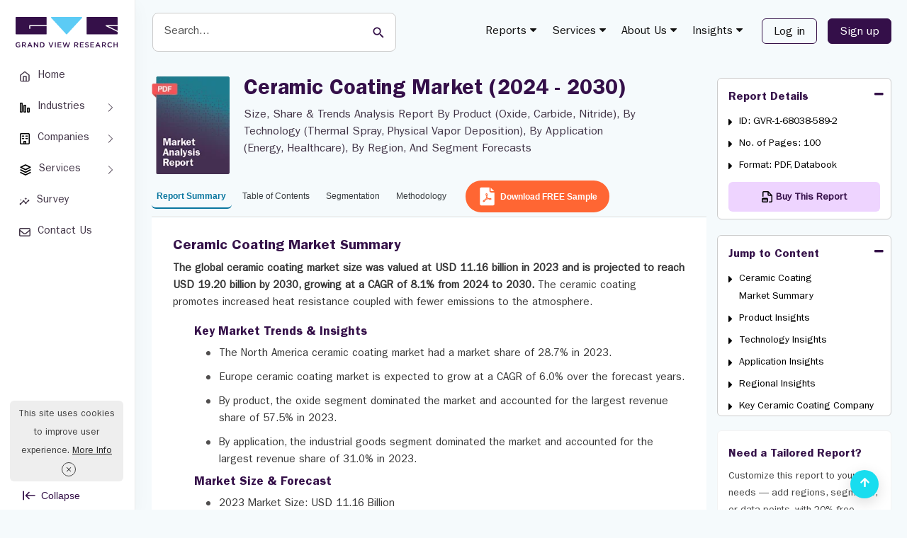

--- FILE ---
content_type: text/html; charset=UTF-8
request_url: https://www.grandviewresearch.com/industry-analysis/ceramic-coatings-market
body_size: 40491
content:
<!DOCTYPE html>
<html lang="en">
    <head>
        <meta http-equiv="Content-Type" content="text/html; charset=utf-8" />        <meta http-equiv="X-UA-Compatible" content="IE=edge">
        <meta name="viewport" content="width=device-width, initial-scale=1.0">
        <title>Ceramic Coating Market Size Report, 2030</title>
        <meta name="description" content="The global ceramic coating market size was valued at USD 11.16 billion in 2023 and is projected to reach USD 19.20 billion by 2030, growing at a CAGR of 8.1% from 2024 to 2030" />
        <meta name="keywords" content="Ceramic Coating Market - Global Ceramic Coating Industry Size, Share, Analysis And Research Report" />
        
        
                
        <link href="/favicon.ico" type="image/x-icon" rel="icon"/><link href="/favicon.ico" type="image/x-icon" rel="shortcut icon"/><link rel="stylesheet" type="text/css" href="https://cdn.grandviewresearch.com/gvr/css/bootstrap.min.css?v=1.0.93" defer="defer"/><link rel="stylesheet" type="text/css" href="https://cdn.grandviewresearch.com/gvr/css/research.css?v=1.0.93" defer="defer"/><script type="86bf6b67685865adf1db0dbc-text/javascript" src="https://cdn.grandviewresearch.com/gvr/js/jquery-3.7.1.min.js?v=1.0.93"></script><script type="86bf6b67685865adf1db0dbc-text/javascript" src="https://cdn.grandviewresearch.com/gvr/js/lazysizes.min.js?v=1.0.93"></script>        <link rel="canonical" href="https://www.grandviewresearch.com/industry-analysis/ceramic-coatings-market" />

    
        <!-- Google Analytics -->
<!--<script>
window.ga=window.ga||function(){(ga.q=ga.q||[]).push(arguments)};ga.l=+new Date;
ga('create', 'UA-46547503-1', 'auto');
ga('send', 'pageview');
</script>
<script async src='https://www.google-analytics.com/analytics.js'></script>-->
<!-- End Google Analytics -->

<!-- Global site tag (gtag.js) - Google Analytics -->
<!--<script async src="https://www.googletagmanager.com/gtag/js?id=UA-46547503-1"></script>
<script>
window.dataLayer = window.dataLayer || [];
function gtag(){dataLayer.push(arguments);}
gtag('js', new Date());

gtag('config', 'UA-46547503-1',{
  cookie_flags: 'secure;samesite=none'
});
</script>-->

<!-- Google tag (gtag.js) -->
<script async src="https://www.googletagmanager.com/gtag/js?id=G-PEE1R7WJJ7" type="86bf6b67685865adf1db0dbc-text/javascript"></script>
<script type="86bf6b67685865adf1db0dbc-text/javascript">
  window.dataLayer = window.dataLayer || [];
  function gtag(){dataLayer.push(arguments);}
  gtag('js', new Date());

  gtag('config', 'G-PEE1R7WJJ7',{
  cookie_flags: 'secure;samesite=none'
});
</script>

<!-- Google tag (gtag.js) -->
<script async src="https://www.googletagmanager.com/gtag/js?id=AW-977585600" type="86bf6b67685865adf1db0dbc-text/javascript"></script>
<script type="86bf6b67685865adf1db0dbc-text/javascript">
  window.dataLayer = window.dataLayer || [];
  function gtag(){dataLayer.push(arguments);}
  gtag('js', new Date());

  gtag('config', 'AW-977585600');
</script>

<style>
.serach_header {
  width: 293px;
}
.scrollup {
  bottom:16px !important;
}
.report_list li a.req_free_btn:hover, .report_list li a.req_free_btn:focus, .report_list li a.req_free_btn.active, button:hover, .report_down_btn:hover, .btn:hover, .reqest_copy_btn:hover, .banner_btn:hover{
    transform: scale(1.02) !important;
}

.report_list li a.req_free_btn:active, button:active, .report_down_btn:active, .btn:active, .reqest_copy_btn:active, .banner_btn:active{
    transform: scale(0.98) !important;
}

.report_list li a.req_free_btn, button, .report_down_btn, .btn, .reqest_copy_btn, .banner_btn{
    transition: transform 0.2s ease;
}
.gv_header .nav > li > a {
  padding: 10px 10px;
}
</style>
<script src="https://analytics.ahrefs.com/analytics.js" data-key="nJiMFzLx5VYw7MwOfZUTfg" defer="true" type="86bf6b67685865adf1db0dbc-text/javascript"></script>

<script src="https://track.grandviewresearch.net/api/script.js" data-site-id="f3b57cd926a4" defer type="86bf6b67685865adf1db0dbc-text/javascript"></script>



        <meta property="og:title"         content="Ceramic Coating Market Size Report, 2030" />
        <meta property="og:type"          content="website" />
        <meta property="og:url"           content="https://www.grandviewresearch.com/industry-analysis/ceramic-coatings-market" /> 
        <meta property="og:description"   content="The global ceramic coating market size was valued at USD 11.16 billion in 2023 and is projected to reach USD 19.20 billion by 2030, growing at a CAGR of 8.1% from 2024 to 2030" />
        <meta property="og:image" content="https://www.grandviewresearch.com/static/img/research/ceramic-coating-market.png" />


        <meta name="twitter:card" content="summary">
        <meta name="twitter:site" content="@GrandViewInc">
        <meta name="twitter:title" content="Ceramic Coating Market Size Report, 2030">
        <meta name="twitter:description" content="The global ceramic coating market size was valued at USD 11.16 billion in 2023 and is projected to reach USD 19.20 billion by 2030, growing at a CAGR of 8.1% from 2024 to 2030">
        <meta name="twitter:image" content="https://www.grandviewresearch.com/static/img/research/ceramic-coating-market.png" />
        <meta name="twitter:image:alt" content="Ceramic Coating Market Size Report, 2030">

        <script type="86bf6b67685865adf1db0dbc-text/javascript">
            gtag("event", "page_view", {
              page_layout: "HZN Layout"
            });
        </script>

        <style type="text/css">
            .container {
                padding-right: 1.5rem !important;
                padding-left: 1.5rem !important;
            }

            .full_bar {
                position: relative;
                height: 100vh;
                width: 100%;
                background: #ddd;
            }
            .full_bar.-expanded > .sidebar {
                left: 0;
            }
            .full_bar.-expanded > .content {
                margin-left: 191px;
            }
            .full_bar.-collapsed > .sidebar {
    left: 0;
    width: 96px;
            }
            .full_bar.-collapsed > .content {
                margin-left: 96px;
            }
            .full_bar > .sidebar,
            .full_bar > .content {
            }
            .full_bar > .sidebar {
                position: fixed;
                top: 0px;
                bottom: 0;
                width: 191px ;
                background: #fff;
                border-right: 1px solid #eaeaea;
                box-shadow: 0 8px 24px 0 rgba(21,21,22,.04);
                z-index: 9;
                padding: 16px 12px;
            }
            .btn_expend {
                background: #fff;
                bottom: 8px;
                left: 32px;
                padding: 0;
                position: absolute;
                border: 0;
                color: #351249;
                font-size: 14px;
                display: flex;
                align-items: center;
            }
            .text_btn_Collapse {
                margin-left: 0.5rem;
            }
            .menu-nav-item  {
                position: relative;
            }
            .menu-nav-link {
                padding: .4rem 1rem;
                position: relative;
                align-items: center;
                display: flex;
                border-radius: 6px;
                font-size: 15px;
                margin-top: 8px;
                color: #423547;
            }
            .left_navbar .menu-nav-link {
                text-align: center;
            }
            .menu-nav-link.active, .menu-nav-link:hover, .menu-nav-link:focus, .left_navbar >  .menu-nav-item:hover > a {
                background: #eed4ff;
                box-shadow: 0 3px 4px #aeaeae3d;
                color: #340f49;
            }
            .menu-nav-link .nav-icon-wrap {
                display: flex;
                margin-right: .65rem;
            }
             .left_navbar_sub_menu {
    background: #f7f7f7;
    border: 1px solid #e3e3e3;
    border-radius: 5px;
    display: none; 
    left: 90%;
    padding: 10px;
    position: absolute;
    width: 226px;
    z-index: 99;
    top: -20px;
            }
             .menu-nav-item:hover .left_navbar_sub_menu {
                display: block;
            }
            .left_navbar_sub_menu .menu-nav-link  {
    border-bottom:1px solid #b7b9c2;
    border-radius: 0;
    font-size: 14px;
    margin: 0;
    padding: .6rem;
    width: 100%;
            }
            .left_navbar_sub_menu .menu-nav-link:hover, .left_navbar_sub_menu .menu-nav-link:focus  {
    border-bottom: 0;
                     border-radius: 6px;
            }
            .left_navbar_sub_menu .menu-nav-link.more_link  {
    color: #09769f !important;
            }
             .left_navbar_sub_menu .menu-nav-link.more_link:hover  {
    color: #340f49 !important;
                    background: transparent;
                    box-shadow: none;
                    text-decoration: underline !important;
            }
            .-collapsed .logo {
                height: 24px;
            }
            .-collapsed .btn_expend   {
                left: 39px;
            }
           .-collapsed .left_navbar > .menu-nav-item > .menu-nav-link {
                flex-direction: column;
            }
            .-collapsed .nav-icon-wrap {
                margin: 6px auto 0;
            }
            .-collapsed  .nav-link-text {
                font-size: 13px;
            }
            .-collapsed .btn_expend  svg {
               transform: rotate(180deg);
            }
              .-collapsed .text_btn_Collapse   {
                display: none;
            }
            .full_bar > .content {
                min-height: 100vh;
            }
            .header_main {
    background: #F5FAFC;
                    border: 0;
            } 
            .logo {
             margin: 0.5rem 0 1.5rem;   
            }
            .navbar-default .navbar-nav > li > a {
                color: #121212;
            }
            nav.navbar {
                background: transparent;
                margin-top: 6px;
            }
            .navbar-default .navbar-nav .header_login_btn {
                margin-left: 0;
                margin-right: 0;
            }
            .serach_header_list .serach_header {
                width: 476px;
                margin-left: 0;
            }
            .serach_header input.search_input {
    border: 1px solid #ccc;
    border-radius: 8px;
    padding: 1rem;
    height: auto;
                    font-size: 16px;
                    height: 55px;
            }
            .serach_header input.search_input:hover, .serach_header input.search_input:focus {
                border: 2px solid #5ccbf5 !important;
                box-shadow: none !important;
            }
            .serach_header input[type="submit"] {
                background: transparent;
            }
            .srarch_svg {
    position: absolute;
    color: #340f49;
    top: 19px;
    right: 20px;
    pointer-events: none;
            }
           .report_detail_page  .inner_bg, .inner_page_backgrund {
                background: #F5FAFC !important;
            }
            .header_login_btn .btn_rd_login {
    font-size: 16px;
    background-color: transparent !important;
    border: 1px solid #351249;
    color: #351249;
    padding: 6px 16px !important;
    border-radius: 6px !important;
    margin-left: 15px;
            }
            .header_login_btn .btn_rd_login:hover, .header_login_btn .btn_rd_login:focus {
                     background-color: #340f49  !important;
    border: 1px solid #351249;
    color: #fff;
            }
            .header_login_btn .btn_rd_signup {
                     font-size: 16px;
    background-color: #340f49  !important;
    border: 1px solid #351249;
    color: #fff !important;
    padding: 6px 16px !important;
    border-radius: 6px !important;
    margin-left: 15px;
            }
            .header_login_btn .btn_rd_signup:hover, .header_login_btn .btn_rd_signup:focus {
                border-color: #5ccbf5;
                background: #5ccbf5 !important;
                color: #fff !important;
            }
            .report_top, .social_r_sec .customization_sidebar {
                margin-top: 0;
            }
            .ms-1 {
                margin-left: 4px;
            }
            .nav-tabs.report_list {
               border-bottom: 1px solid #eaeaea;
            }
            .report_list li a::after{
                display: none;
            }
            

                .input_last_name {
            padding-left:0 !important;
            }

            .report_list li a {
                border: 0 !important;
                border-bottom: 2px solid transparent !important;
;
                color: #363A3E !important;
                background: transparent;
                font-size: 14px;
                font-weight: normal;
                height: auto !important;
                margin-top: 0 !important;
                padding: 0.3rem 1rem !important;
                border-radius: 6px;
            } 
            .report_list li a.active { 
                color: #09769f !important;
                border-color: #09769f !important;
                background: transparent;
                 font-weight: bold;
            }
            .report_list li a:hover, .report_list li a:focus { 
                color: #09769f !important;
                border-color: #09769f !important;
                background: transparent !important;
            }
            @media (min-width: 1400px) {
                .report_detail_page .col-md-3 {
                    padding-left: 1.5rem;
                    padding-right: 0px;
                }
            }
            @media (min-width: 980px) {
                .report_detail_page .col-md-3 {
                    padding-right: 0px;
                }
            }

    .right_side_3collapse {
        max-height: 215px;
    }
    .top_summary_box ul li i{
        color: #5ccbf5;
    }
    .report_summary{
        padding: 5px 0 !important;
    }
    .highlight{
        padding: 5px 0px 30px 0px !important;
    }
    .report_summary h2, #rprt_summary span strong, #rprt_summary h2 strong{
        font-size: 20px !important;
    }
    .report_summary h2 {
        margin: 24px 0px 24px 0px !important;
    }

    .report_summary h5, #rprt_summary span strong, #rprt_summary h5 strong{
        font-size: 16px !important;
        font-weight: bold;
    }

    .nav-tabs {
border-bottom:1px solid #BAACC2;
margin-bottom:2px;
}

    .report_faq_box {
border:1px solid #BAACC2; 
background: #f5fafc; 
border-radius: 6px;
}
    .top_summary_box_img_hover .owl-prev, .top_summary_box_img_hover .owl-next {
left:0;
border:1px solid #ddd;
top:50%;
width:30px;
height:30px;
position:absolute;
text-align:center;
background:#fefefe;
padding:3px 0;
}
    .top_summary_box_img_hover .owl-next {
right:0px;
left:auto;
}
    .img_form_modal_right h3 {
font-size: 17px;
margin:10px 0 6px;
color: #128ab7;
float:left;
width:100%;
}
    .img_form_modal_right p {
font-size: 14px;
}
    #rprt_summary span strong {
font-family: Arial;
}

    #rprt_summary .panel-group {
margin-bottom:0px;
}
    #rprt_summary .m-faq {
margin-bottom:0px;
;
margin:0 16px;
}
    #rprt_summary .m-faq .panel-group a.collapsed {
        font-size: 16px;
        color: #340f49;
        font-weight: bold;
        text-decoration: none !important;
    }
    #rprt_summary .m-faq .panel-group > div:last-child {
        border-bottom: 0px solid #e1e1e1;
    }

    #rprt_summary .m-faq .panel-group .m-faq-ans { 
        display: table !important;
font-size:1rem !important;
color:#423547;
margin-bottom:8px;
    }
    #rprt_summary .m-faq .m-faq-ans span {
        padding-right:10px;
        height: 100%;
        display: table-cell;
        position:relative;
font-size:0;
    }

    #rprt_summary .m-faq2 .m-faq-ans span:before {
        content: "\f0da";
font-family: fontawesome;
color:#5BCAF4;
font-size:16px;
    }

    #rprt_summary div.top_summary_box a.reqest_copy_btn {
margin:10px auto 20px;
background:#FF6633;
color:#fff;
}
    #rprt_summary div.top_summary_box a.reqest_copy_btn:hover {
background:#340f49;
}
    .req_free_call_ancher:hover {
background:#340f49 !important
}

    .m-faq2 .panel-body {
padding: 12px 16px;
}    
    .m-faq2 .panel-default {
padding:16px 0;
border-bottom:1px solid #BAACC2;
margin: 0 !important; 
background: #f5fafc;
}
    .m-faq2 .panel-group .p-heading {
}
    #rprt_summary .m-faq2 .panel-group .panel  a {
text-decoration: none !important; 
font-size:1rem;
margin:0 16px;
color:#351249; 
font-weight: normal;
}
    .m-faq6 .panel-group a::before {
        content: "\f0d7";
        display: block;
        color: #5BCAF4;
        font-size:20px;
        font-family: fontawesome;
        position: absolute;
        right:0px;
        top: -3px;
        transition:all 0.15s ease-in-out;
    }
    .m-faq2 .panel-group a.collapsed::before {
        content: "\f0d7";
        display: block;
        color: #5BCAF4; 
        font-size:16px;
        font-family: fontawesome;
        position: absolute;
        right:0px;
left:auto;
        top: 0px;
    }
    .m-faq2 .panel-group a::before {
        content: "\f0d8";
        display: block;
        color: #5BCAF4; 
        font-size:16px;
        font-family: fontawesome;
        position: absolute;
        right:0px;
left:auto;
        top: 0px;
    }

    .m-faq .panel-group .p-heading a {
        color: #128ab7;
        display: block;
        text-decoration: none !important;
        font-size: 15px;
        font-weight: bold; 
        position: relative;
    }
    #rprt_summary .m-faq .panel-group .m-faq-ans a {
        text-decoration: underline !important;
        display:unset !important;
        font-size:1rem;
        font-weight:normal;
        margin:0;
    }
    #rprt_summary .m-faq .panel-group .m-faq-ans a:before {
        display:none;
    }

    #rprt_summary .m-faq3 .panel-group .p-heading {
border-bottom:0;
padding-bottom:0px;
}    
    #rprt_summary .m-faq3 .panel-group .panel a {
text-decoration: underline !important;
font-weight: normal !important;
font-size:16px;
}

    #rprt_summary .m-faq4 .panel-group .panel a {
        text-decoration: none !important;
font-weight:bold !important;
font-size:15px;
    }
    #rprt_summary a.faq_reqest_btn {
color: #fff;
background: #ff653b;
                                    margin: 16px 0 32px;
padding: 12px 32px;
                                    display: table;
text-decoration: none !important;
font-weight: bold;
}

    .buy_now.buy_now_2:hover {
        color: #fff !important;
    }
    .modal-lg {
        width: 757px;
    }
    .report_summary.non-indexable {
        padding-top: 10px !important;
    }

.table-curved {
   border-collapse: separate;
   border-radius: 6px;
}
.table-curved > :first-child > :first-child > :first-child {
    border-radius: 6px 0 0 0;
}
.table-curved > :first-child > :first-child > :last-child {
    border-radius: 0 6px 0 0;
}
.table-curved > :last-child > :last-child > :first-child {
    border-radius: 0 0 0 6px;
}
.table-curved > :last-child > :last-child > :last-child {
    border-radius: 0 0 6px 0;
}


    .social_r_sec {
    border: 0px solid #cecece;
    margin: 20px 0 0px;
    border-radius: 6px;
}
.report_list li {
    margin-top: 15px !important;
}

    
    @media (max-width:991px) {
        .input_last_name {
        padding-left:15px !important;
    }
}


.country_select_full:after {clear: both;content:"";width: 100%;display: block;}
.country_select {  float: left;margin-top: 15px;  width:57px;}
.country_select_full .input.text {float: left;width:calc(100% - 57px);}
.country_select_full .form_input  {border-left: 0;border-radius: 0 6px 6px 0 !important;height:38px !important;}

/* .country_select_full .form_input:focus {border-left:0 none !important;} */
.select2-container--default .select2-selection--single {
background-color: #fff;
height:38px;
border: 1px solid #c7c7c7;
border-radius: 2px 0 0 2px;
}
.selection {
  width: 90px !important;
  display: block;
  position: relative;
}
#phoneSelector-req{
border-radius: 6px 0px 0px 6px !important;
}
    #select2-phoneSelector-container img {
width:20px;
margin: 0;
}
#select2-phoneSelector-container span {
font-size:12px;
color: #555;
} 
    .select2-results img {
width: 20px;
margin: 0;
} 
.select2-container--default .select2-selection--single .select2-selection__rendered {
line-height: 34px;
}
.select2-container--default .select2-selection--single .select2-selection__arrow {
height: 35px;
}
.select2-dropdown {
width:370px !important;
}
input#LeadPhoneNo {
    border-radius: 0 6px 6px 0 !important;   
}
#phoneSelector-req {
    border-left: 1px solid #c7c7c7;
}
#phoneSelector-d4 {
    margin-top: -5px;
}
.contact_us input{
    border-radius: 6px;
}
.customized_checkbox label{
    padding-top: 1px;
}

.report_top h1 {
    color: #464162;
    /*color: #1f1053*/
}


.report_summary h3 {
    font-size: 17px;
    color: #756280;
    font-family: itcfranklingothicstd-demi;
}

.report_summary h4 {
    font-size: 16px;
    color: #756280;
    font-family: itcfranklingothicstd-demi;
}

.report_summary h5 {
    font-size: 15px;
    color: #756280;
    font-family: itcfranklingothicstd-demi;
}


.report_summary.methodology h3 {
font-size: 18px;
font-weight: 700;
color: #128ab7;
font-family:"itcfranklingothicstd-demi";
}
     .report_summary.methodology  h4 {
font-family:"itcfranklingothicstd-demi";
color: #128ab7;
}
     .report_summary.methodology ul {
margin-bottom: 15px;
}
     .report_summary.methodology ul li {
list-style: disc;
margin-left: 20px;
}
     .report_summary.methodology ul li p {
padding: 0;
margin-bottom: 0px;
}
     .report_summary.methodology ul li {
padding: 4px 8px;
margin-left: 30px;
}

     .breadcrumb_new {
    display: none !important;
}
 .container {                                                                               
    width: 100%;
}
.report_detail_page .col-md-9 {
    padding: 0px !important;
}
.advanced_report_inner {
    margin: 20px 0;
}
#bs-example-navbar-collapse-1 .mega-menu {
    top: 40px !important;   
}
.report_summary  {
    padding-left: 2rem !important;
    padding-right: 2rem !important;
    background: #fff !important;
    min-height: 665px;
}
#rprt_summary {
    padding-left: 0;
    padding-right: 0;
}
.roc_right {
    margin-top: 22px;
    margin-bottom: 0;
}
#rprt_summary, .req_free_anal_full {
    padding: 0rem;
}
.sticky_bar .roc_right {
    margin-top: 0px;
}
.arow-top-search::after {
    left: 0 !important;
}

.report_list li a {
    font-size: 14px !important;
    padding: .5rem .5rem !important;
}
@media only screen and (max-width: 1280px) {
    .report_list li a {
        font-size: 12px !important;
        padding: .5rem .5rem !important;
    }

    .serach_header {
        margin-top: 2px;
        width: 350px !important;
        margin-left: 5px;
    }
 }

 @media only screen and (max-width: 1210px) {
.serach_header {
        margin-top: 2px;
        width: 215px !important;
        margin-left: 5px;
    }
    .header_main nav {
        width: auto !important;
    }
 }

 @media only screen and (max-width: 991px) {
    .serach_header {
        display: none;
    }
    .serach_header.search_mob {
        display: block;
    }
 }



.report_list li a.req_free_btn {
                background: #FF6633;
                color: rgb(255, 255, 255) !important;
                border: 1px solid #FF6633;
                height: 45px !important;
                margin-top: -7px !important;
                padding: 9px 1rem 9px .75rem !important;
                margin-top: -6px !important;
                margin-bottom: 6px;
                font-weight: bold;
                margin-left: 5px;
            }

       
                .report_list li a.req_free_btn:hover, .report_list li a.req_free_btn:focus , .report_list li a.req_free_btn.active{
                background: #340f49 !important;
                border-color: #340f49 !important;
                color:#fff !important;
            }

            #cookiefy_cookie-text {
                font-family: "itcfranklingothicstd-book";
            }
            #cookiefy_bar {
                border-radius: 6px;
            }
 
</style> 

    </head>
    <body>
        <div class="">
            <div class="full_bar -expanded js-container">
                <div class="sidebar">
                    <div class="">
                        <div class="" style="padding: 0px 7px;">
                            <a href="/" class="logo">
                                <b>Grand View Research Logo</b>
                                <img src="https://cdn.grandviewresearch.com/gvr/img/logo.svg" width="144" alt="Grand View Research Logo"/>
                            </a>
                        </div>
                        <ul class="left_navbar">
                            <li class="menu-nav-item">
                                <a data-rybbit-event="LSIDE_HOM" href="/" class="menu-nav-link" target="_blank">
                                    <span class="nav-icon-wrap">
                                        <svg stroke="currentColor" fill="none" stroke-width="2" viewBox="0 0 24 24" stroke-linecap="round" stroke-linejoin="round" height="16" width="16" xmlns="http://www.w3.org/2000/svg"><path d="M3 9l9-7 9 7v11a2 2 0 0 1-2 2H5a2 2 0 0 1-2-2z"></path><polyline points="9 22 9 12 15 12 15 22"></polyline></svg>
                                    </span>
                                    <span class="nav-link-text">Home </span>
                                </a>
                            </li>
                            <li class="menu-nav-item menu-index-1">
                                <a href="#" class="menu-nav-link">
                                    <span class="nav-icon-wrap">
                                        <svg xmlns="http://www.w3.org/2000/svg" viewBox="0 0 16 16" width="16" height="16" class="css-1pa2hnj e1x29g350" aria-hidden="true"><path d="M3.5 13V3a29.704 29.704 0 0 0-.003-.497l-.057-.001A29.704 29.704 0 0 0 3 2.5a29.704 29.704 0 0 0-.497.003l-.001.057C2.5 2.681 2.5 2.822 2.5 3v10a29.701 29.701 0 0 0 .003.497l.057.001c.121.002.262.002.44.002s.319 0 .44-.002l.057-.001.001-.057c.002-.121.002-.262.002-.44ZM1.136 1.683C1 1.95 1 2.3 1 3v10c0 .7 0 1.05.136 1.318.12.235.311.426.547.546C1.95 15 2.3 15 3 15s1.05 0 1.317-.136a1.25 1.25 0 0 0 .547-.546C5 14.05 5 13.7 5 13V3c0-.7 0-1.05-.136-1.317a1.25 1.25 0 0 0-.547-.547C4.05 1 3.7 1 3 1s-1.05 0-1.317.136a1.25 1.25 0 0 0-.547.547Z" fill-rule="evenodd"></path><path d="M8.5 13V6a29.704 29.704 0 0 0-.003-.497l-.057-.001A29.704 29.704 0 0 0 8 5.5a29.704 29.704 0 0 0-.497.003l-.001.057C7.5 5.681 7.5 5.822 7.5 6v7a29.701 29.701 0 0 0 .003.497l.057.001c.121.002.262.002.44.002s.319 0 .44-.002l.057-.001.001-.057c.002-.121.002-.262.002-.44ZM6.136 4.683C6 4.95 6 5.3 6 6v7c0 .7 0 1.05.136 1.318.12.235.311.426.547.546C6.95 15 7.3 15 8 15s1.05 0 1.317-.136a1.25 1.25 0 0 0 .547-.546C10 14.05 10 13.7 10 13V6c0-.7 0-1.05-.136-1.317a1.25 1.25 0 0 0-.547-.547C9.05 4 8.7 4 8 4s-1.05 0-1.317.136a1.25 1.25 0 0 0-.547.547Z" fill-rule="evenodd"></path><path d="M13.5 13v-3c0-.178 0-.319-.002-.44l-.001-.057-.057-.001A29.701 29.701 0 0 0 13 9.5a29.701 29.701 0 0 0-.497.003l-.001.057c-.002.121-.002.262-.002.44v3c0 .178 0 .319.002.44l.001.057.057.001c.121.002.262.002.44.002s.319 0 .44-.002l.057-.001.001-.057c.002-.121.002-.262.002-.44Zm-2.364-4.317C11 8.95 11 9.3 11 10v3c0 .7 0 1.05.136 1.318.12.235.311.426.546.546C11.95 15 12.3 15 13 15c.7 0 1.05 0 1.318-.136a1.25 1.25 0 0 0 .546-.546C15 14.05 15 13.7 15 13v-3c0-.7 0-1.05-.136-1.317a1.25 1.25 0 0 0-.546-.547C14.05 8 13.7 8 13 8c-.7 0-1.05 0-1.318.136a1.25 1.25 0 0 0-.546.547Z" fill-rule="evenodd"></path></svg>
                                    </span>
                                    <span class="nav-link-text">Industries </span>
                                </a>
                                <ul id="m4" class="left_navbar_sub_menu">
                                    <li class="menu-nav-item">
                                        <a class="menu-nav-link" href="/industry/consumer-goods" target="_blank">Consumer Goods</a>
                                    </li>
                                    <li class="menu-nav-item">
                                        <a class="menu-nav-link" href="/industry/beauty-and-personal-care" target="_blank">Beauty & Personal Care</a>
                                    </li>
                                    <li class="menu-nav-item">
                                        <a class="menu-nav-link" href="/industry/specialty-and-fine-chemicals" target="_blank">Specialty & Fine Chemicals</a>
                                    </li>
                                    <li class="menu-nav-item">
                                        <a class="menu-nav-link" href="/industry/food-and-beverages" target="_blank">Food & Beverages </a>
                                    </li>
                                    <li class="menu-nav-item">
                                        <a class="menu-nav-link" href="/industry/advanced-materials" target="_blank">Advanced Materials</a>
                                    </li>             
                                    <li class="menu-nav-item">
                                        <a class="menu-nav-link  more_link" href="https://www.grandviewresearch.com/html-sitemap" target="_blank">
                                            Explore All Industries
                                        </a>
                                    </li>
                                </ul>
                            </li>
                            <li class="menu-nav-item menu-index-1">
                                <a data-rybbit-event="LSIDE_COMP" href="/" class="menu-nav-link">
                                    <span class="nav-icon-wrap">
                                        <svg xmlns="http://www.w3.org/2000/svg" viewBox="0 0 16 16" width="16" height="16" class="css-y16mid e1x29g350" aria-hidden="true"><path d="M3.75 4.25a.75.75 0 0 1 .75-.75h2a.75.75 0 0 1 0 1.5h-2a.75.75 0 0 1-.75-.75Z"></path><path d="M4.5 7a.75.75 0 0 0 0 1.5h2a.75.75 0 1 0 0-1.5h-2Z"></path><path d="M8.75 4.25a.75.75 0 0 1 .75-.75h2a.75.75 0 0 1 0 1.5h-2a.75.75 0 0 1-.75-.75Z"></path><path d="M9.5 7a.75.75 0 0 0 0 1.5h2a.75.75 0 0 0 0-1.5h-2Z"></path><path d="M3.722 0c-.326 0-.615 0-.854.02-.255.02-.519.067-.776.198a2 2 0 0 0-.874.874 2.032 2.032 0 0 0-.198.776c-.02.24-.02.528-.02.854v10.556c0 .326 0 .615.02.854.02.255.067.519.198.776a2 2 0 0 0 .874.874c.257.131.521.178.776.198.24.02.528.02.854.02h8.556c.326 0 .615 0 .854-.02.255-.02.519-.067.776-.198a2 2 0 0 0 .874-.874c.131-.257.178-.521.198-.776.02-.24.02-.528.02-.854V2.722c0-.326 0-.615-.02-.854a2.032 2.032 0 0 0-.198-.776 2 2 0 0 0-.874-.874 2.033 2.033 0 0 0-.776-.198c-.24-.02-.528-.02-.854-.02H3.722ZM10 14.5h2.25c.362 0 .59 0 .76-.014.162-.014.207-.035.217-.04a.5.5 0 0 0 .218-.219c.006-.01.027-.055.04-.217.014-.17.015-.398.015-.76V2.75c0-.362 0-.59-.014-.76-.014-.162-.035-.207-.04-.217a.5.5 0 0 0-.219-.218c-.01-.006-.055-.027-.217-.04-.17-.014-.398-.015-.76-.015h-8.5c-.362 0-.59 0-.76.015-.162.013-.207.034-.217.04a.5.5 0 0 0-.219.218c-.005.01-.026.055-.04.217-.013.17-.014.398-.014.76v10.5c0 .362 0 .59.015.76.013.162.034.207.04.217a.5.5 0 0 0 .218.218c.01.006.055.027.217.04.17.014.398.015.76.015H6v-2.75a.75.75 0 0 1 .75-.75h2.5a.75.75 0 0 1 .75.75v2.75Zm-2.5 0v-2h1v2h-1Z" fill-rule="evenodd"></path></svg>
                                    </span>
                                    <span class="nav-link-text">Companies  </span>
                                </a>
                                <ul id="m4" class="left_navbar_sub_menu">
                                    <li class="menu-nav-item">
                                        <a class="menu-nav-link " role="button" href="/horizon/companies?sector=Basic Materials" target="_blank">Basic Materials</a>
                                    </li>
                                    <li class="menu-nav-item">
                                        <a class="menu-nav-link " role="button" href="/horizon/companies?sector=Consumer Defensive" target="_blank">Consumer Defensive</a>
                                    </li>
                                    <li class="menu-nav-item">
                                        <a class="menu-nav-link " role="button"  href="/horizon/companies?sector=Energy" target="_blank">Energy</a>
                                    </li>
                                    <li class="menu-nav-item">
                                        <a class="menu-nav-link " role="button" href="/horizon/companies?sector=Financial Services" target="_blank">Financial Services</a>
                                    </li>
                                    <li class="menu-nav-item">
                                        <a class="menu-nav-link " role="button" href="/horizon/companies?sector=Healthcare" target="_blank">Healthcare</a>
                                    </li>            
                                    <li class="menu-nav-item">
                                        <a class="menu-nav-link " role="button" href="/horizon/companies?sector=Industrials" target="_blank">Industrials</a>
                                    </li>            
                                    <li class="menu-nav-item">
                                        <a class="menu-nav-link " role="button" href="/horizon/companies?sector=Real Estate" target="_blank">Real Estate</a>
                                    </li>            
                                    <li class="menu-nav-item">
                                        <a class="menu-nav-link " role="button" href="/horizon/companies?sector=Technology" target="_blank">Technology</a>
                                    </li>            
                                    <li class="menu-nav-item">
                                        <a class="menu-nav-link " role="button" href="/horizon/companies?sector=Utilities" target="_blank">Utilities</a>
                                    </li>            
                                    <li class="menu-nav-item">
                                        <a class="menu-nav-link  more_link" href="/horizon/companies" target="_blank">
                                            Explore All Companies
                                        </a>
                                    </li>
                                </ul>
                            </li>
                            <li class="menu-nav-item menu-index-1">
                                <a href="/" class="menu-nav-link">
                                    <span class="nav-icon-wrap">
                                        <svg xmlns="http://www.w3.org/2000/svg" viewBox="0 0 16 16" width="18" height="18" class="css-1pa2hnj e1x29g350" aria-hidden="true"><path d="M7.665 1.08a.75.75 0 0 1 .67 0l6 3a.75.75 0 0 1 0 1.34l-6 3a.75.75 0 0 1-.67 0l-6-3a.75.75 0 0 1 0-1.34l6-3ZM3.677 4.75 8 6.911l4.323-2.161L8 2.589 3.677 4.75Z" fill-rule="evenodd"></path><path d="M1.33 7.665a.75.75 0 0 1 1.005-.336L8 10.162l5.665-2.833a.75.75 0 1 1 .67 1.342l-6 3a.75.75 0 0 1-.67 0l-6-3a.75.75 0 0 1-.336-1.006Z"></path><path d="M2.335 10.58a.75.75 0 1 0-.67 1.34l6 3a.75.75 0 0 0 .67 0l6-3a.75.75 0 1 0-.67-1.34L8 13.411l-5.665-2.833Z"></path></svg>
                                    </span>
                                    <span class="nav-link-text"> Services  </span>
                                </a>
                                <ul id="m4" class="left_navbar_sub_menu">
                                    <li class="menu-nav-item">
                                        <a data-rybbit-event="LSIDE_S_AST" class="menu-nav-link " role="button" href="https://astra.grandviewresearch.com" target="_blank">
                                            Astra (ESG Solution) 
                                         </a>
                                    </li>            
                                    <li class="menu-nav-item">
                                        <a data-rybbit-event="LSIDE_S_BRAIN" class="menu-nav-link " role="button" href="/brainshare" target="_blank">
                                            Brainshare (Consulting)
                                        </a>
                                    </li>            
                                    <li class="menu-nav-item">
                                        <a data-rybbit-event="LSIDE_S_PIP" class="menu-nav-link " role="button" href="/pipeline" target="_blank">
                                            Pipeline (Supplier DB)
                                        </a>
                                    </li>            
                                    <li class="menu-nav-item">
                                        <a data-rybbit-event="LSIDE_S_SIG" class="menu-nav-link " role="button" href="/signal" target="_blank">
                                            Signal (Pricing Database) 
                                        </a>
                                    </li>            
                                </ul>
                            </li> 
                            
                            <!-- <li class="menu-nav-item">
                                <a href="/checkout/select-license/ceramic-coatings-market" class="menu-nav-link active" target="_blank">
                                    <span class="nav-icon-wrap">
                                        <svg xmlns="http://www.w3.org/2000/svg" viewBox="0 0 16 16" width="16" height="16" class="css-y16mid e1x29g350" aria-hidden="true"><path d="M8.25 1.5h-4.5c-.362 0-.59 0-.76.015-.162.013-.207.034-.217.04a.5.5 0 0 0-.219.218c-.005.01-.026.055-.04.217-.013.171-.014.398-.014.76v4.5a.75.75 0 1 1-1.5 0V2.722c0-.326 0-.615.02-.854.02-.255.067-.519.198-.776a2 2 0 0 1 .874-.874c.257-.13.521-.178.776-.198.24-.02.528-.02.854-.02h4.51c.261 0 .511 0 .754.06a2 2 0 0 1 .598.26c.21.136.38.319.559.51l.04.043L14.26 5.24l.036.039c.163.174.319.34.434.538a2 2 0 0 1 .22.557c.05.223.05.451.05.69v6.215c0 .326 0 .615-.02.854-.02.255-.067.519-.198.776a2 2 0 0 1-.874.874 2.032 2.032 0 0 1-.776.199c-.24.02-.528.02-.854.02H10.75a.75.75 0 0 1 0-1.5h1.5c.362 0 .59-.002.76-.015.162-.014.207-.035.217-.04a.5.5 0 0 0 .218-.219c.006-.01.027-.055.04-.217.014-.17.015-.397.015-.76V7.116c0-.229-.002-.32-.006-.366H10A1.75 1.75 0 0 1 8.25 5V1.5Zm3.968 3.75L9.75 2.607V5c0 .138.112.25.25.25h2.218ZM1.75 14.5a.25.25 0 0 1-.25-.25V13h6v1.25a.25.25 0 0 1-.25.25h-5.5Zm5.75-3h-6v-.25a.25.25 0 0 1 .25-.25h5.5a.25.25 0 0 1 .25.25v.25ZM0 14.25C0 15.217.784 16 1.75 16h5.5A1.75 1.75 0 0 0 9 14.25v-3A1.75 1.75 0 0 0 7.25 9.5h-5.5A1.75 1.75 0 0 0 0 11.25v3Z" fill-rule="evenodd"></path></svg>
                                    </span>
                                    <span class="nav-link-text">Buy Now </span>
                                </a>
                            </li> -->
                            <li class="menu-nav-item">
                                <a data-rybbit-event="LSIDE_SUR" href="/horizon/consumer-insights" class="menu-nav-link" target="_blank">
                                    <span class="nav-icon-wrap">
                                        <svg stroke="currentColor" fill="currentColor" stroke-width="0" viewBox="0 0 24 24" height="1em" width="1em" xmlns="http://www.w3.org/2000/svg"><path fill="none" d="M0 0h24v24H0z"></path><path d="M21 8c-1.45 0-2.26 1.44-1.93 2.51l-3.55 3.56c-.3-.09-.74-.09-1.04 0l-2.55-2.55C12.27 10.45 11.46 9 10 9c-1.45 0-2.27 1.44-1.93 2.52l-4.56 4.55C2.44 15.74 1 16.55 1 18c0 1.1.9 2 2 2 1.45 0 2.26-1.44 1.93-2.51l4.55-4.56c.3.09.74.09 1.04 0l2.55 2.55C12.73 16.55 13.54 18 15 18c1.45 0 2.27-1.44 1.93-2.52l3.56-3.55c1.07.33 2.51-.48 2.51-1.93 0-1.1-.9-2-2-2z"></path><path d="M15 9l.94-2.07L18 6l-2.06-.93L15 3l-.92 2.07L12 6l2.08.93zM3.5 11L4 9l2-.5L4 8l-.5-2L3 8l-2 .5L3 9z"></path></svg>
                                    </span>
                                    <span class="nav-link-text"> Survey </span>
                                </a>
                            </li>
                            <li class="menu-nav-item">
                                <a data-rybbit-event="LSIDE_CONT" href="/info/contact-us" class="menu-nav-link" target="_blank">
                                    <span class="nav-icon-wrap">
                                        <svg stroke="currentColor" fill="currentColor" stroke-width="0" viewBox="0 0 512 512" height="16" width="16" xmlns="http://www.w3.org/2000/svg"><path d="M64 112c-8.8 0-16 7.2-16 16l0 22.1L220.5 291.7c20.7 17 50.4 17 71.1 0L464 150.1l0-22.1c0-8.8-7.2-16-16-16L64 112zM48 212.2L48 384c0 8.8 7.2 16 16 16l384 0c8.8 0 16-7.2 16-16l0-171.8L322 328.8c-38.4 31.5-93.7 31.5-132 0L48 212.2zM0 128C0 92.7 28.7 64 64 64l384 0c35.3 0 64 28.7 64 64l0 256c0 35.3-28.7 64-64 64L64 448c-35.3 0-64-28.7-64-64L0 128z"></path></svg>
                                    </span>
                                    <span class="nav-link-text"> Contact Us </span>
                                </a>
                            </li>
                        </ul>
                        <button class="btn_expend  js-sidebar-expand">
                                <svg xmlns="http://www.w3.org/2000/svg" fill="currentColor" viewBox="0 0 16 16" width="18" height="18" class="css-y16mid e1x29g350" aria-hidden="true"><path d="M8.53 12.53a.75.75 0 0 1-1.06 0l-4-4a.75.75 0 0 1 0-1.06l4-4a.75.75 0 0 1 1.06 1.06L5.81 7.25H15a.75.75 0 0 1 0 1.5H5.81l2.72 2.72a.75.75 0 0 1 0 1.06Z" fill-rule="evenodd"></path><path d="M1 2.25a.75.75 0 0 1 .75.75v10a.75.75 0 0 1-1.5 0V3A.75.75 0 0 1 1 2.25Z" fill-rule="evenodd"></path></svg>
                                <span class="text_btn_Collapse">Collapse</span>
                      </button>
                    </div>
<style>
    .menu-index-1 > a:after  {
        content: "";
        height: 14px;
        background: url('data:image/svg+xml,<svg xmlns="http://www.w3.org/2000/svg" width="14" height="14" fill="%23423547 " class="bi bi-chevron-right" viewBox="0 0 16 16"><path fill-rule="evenodd" d="M4.646 1.646a.5.5 0 0 1 .708 0l6 6a.5.5 0 0 1 0 .708l-6 6a.5.5 0 0 1-.708-.708L10.293 8 4.646 2.354a.5.5 0 0 1 0-.708"/></svg>');
          background-repeat: repeat;
        background-repeat: no-repeat;
        width: 14px;
        position: absolute;
        right: 15px;
    }
</style>                </div>
                <div class="content">
                    <div class="">
                        <link rel="stylesheet" type="text/css" href="https://cdn.grandviewresearch.com/gvr/css/select2.min.css?v=1.0.93" defer="defer"/><header>
    <div class="header_main full gv_header gv_header_2">
        <div class="container prim_menu">
            <div class="row">
                <div class="menu_right">
                    <div class="col-xs-12">
                        <div class="serach_header search_mob">
                            <form action="/Filters" class="" id="frmSearch1" method="get" accept-charset="utf-8">
                            <input name="search" class="search_input" id="inputString2" onkeyup="if (!window.__cfRLUnblockHandlers) return false; lookup(this.value)" autocomplete="off" placeholder="Search..." type="text" data-cf-modified-86bf6b67685865adf1db0dbc-="" />                            <div class="submit"><input type="submit" class="btn_purchase" name="search_submit" value=" "/></div>
                            </form>                            <i class="fa fa-search"></i> 
                        </div>
                        <ul class="nav navbar-nav" style="float:left;">
                                <li class="serach_header_list">
                                    <div class="serach_header">
                                        <form action="/Filters" class="" id="frmSearch" method="get" accept-charset="utf-8">
                                        <input name="search" class="search_input" id="inputString" onkeyup="if (!window.__cfRLUnblockHandlers) return false; lookup(this.value)" placeholder="Search..." autocomplete="off" type="text" data-cf-modified-86bf6b67685865adf1db0dbc-="" />                                        <div class="submit"><input type="submit" class="btn_purchase" name="search_submit" value=" "/></div>                                        <svg class="srarch_svg" xmlns="http://www.w3.org/2000/svg" width="20" height="20" viewBox="0 0 16 16" fill="#351249">
                                            <path fill-rule="evenodd" clip-rule="evenodd" d="M10.5714 9.54286H10.0229L9.81717 9.33714C10.5029 8.58286 10.9143 7.55429 10.9143 6.45714C10.9143 3.98857 8.92571 2 6.45714 2C3.98857 2 2 3.98857 2 6.45714C2 8.92571 3.98857 10.9143 6.45714 10.9143C7.55429 10.9143 8.58286 10.5029 9.33714 9.81714L9.54286 10.0228V10.5714L12.9714 14L14 12.9714L10.5714 9.54286ZM6.45714 9.54286C4.74286 9.54286 3.37143 8.17143 3.37143 6.45714C3.37143 4.74286 4.74286 3.37143 6.45714 3.37143C8.17143 3.37143 9.54286 4.74286 9.54286 6.45714C9.54286 8.17143 8.17143 9.54286 6.45714 9.54286Z">
                                            </path>
                                        </svg>
                                        </form>
                                        <div id="suggestions"></div>
                                    </div> 
                                </li>
                            </ul>
                        <nav class="navbar navbar-default">
                            <!-- Brand and toggle get grouped for better mobile display -->
                            <div class="navbar-header">
                                <button type="button" class="navbar-toggle collapsed" data-toggle="collapse" data-target="#bs-example-navbar-collapse-1" aria-expanded="false">
                                    <span class="sr-only">Toggle navigation</span>
                                    <span class="icon-bar"></span>
                                    <span class="icon-bar"></span>
                                    <span class="icon-bar"></span>
                                </button>
                            </div>
                            <div class="collapse navbar-collapse js-navbar-collapse" id="bs-example-navbar-collapse-1">
                                <ul class="nav navbar-nav">
                                    <li class="dropdown mega-dropdown">
                                        <a href="#" class="dropdown-toggle">Reports <i class="fa fa-caret-down" aria-hidden="true"></i><div class="arrow_bottom"></div></a>
                                        <ul class="mega-menu">
                                            <li class="col-lg-3 col-sm-6 ">
                                                <ul>
                                                    <li class="heading_menu"><a href="/industry/consumer-goods">Consumer Goods »</a></li> 
                                                    <li class="heading_sub"><a href="/industry/beauty-and-personal-care">Beauty & Personal Care</a></li>
                                                    <li class="heading_sub"><a href="/industry/clothing-footwear-and-accessories">Clothing, Footwear & Accessories</a></li>
                                                    <li class="heading_sub"><a href="/industry/consumer-f-and-b">Consumer F&B</a></li>
                                                    <li class="heading_sub"><a href="/industry/electronic-and-electrical">Electronic & Electrical</a></li>
                                                    <li class="heading_sub"><a href="/industry/homecare-and-decor">Homecare & Decor</a></li>
                                                </ul>
                                            </li>
                                            <li class="col-lg-3 col-sm-6 ">
                                                <ul>
                                                    <li class="heading_menu"><a href="/industry/semiconductors-and-electronics" >Semiconductors &amp; Electronics »</a></li>
                                                    <li class="heading_sub"><a href="/industry/display-technologies">Display Technologies</a></li>
                                                    <li class="heading_sub"><a href="/industry/electronic-security-systems-and-devices">Electronic Security Systems</a></li>
                                                    <li class="heading_sub"><a href="/industry/electronic-devices">Electronic Devices</a></li>
                                                    <li class="heading_sub"><a href="/industry/semiconductors">Semiconductors</a></li>
                                                    <li class="heading_sub"><a href="/industry/sensors-and-controls">Sensors &amp; Controls</a></li>
                                                </ul>
                                            </li>
                                            <li class="col-lg-3 col-sm-6 ">
                                                <ul>
                                                    <li class="heading_menu"><a href="/industry/specialty-and-fine-chemicals">Specialty &amp; Fine Chemicals »</a></li>
                                                    <li class="heading_sub"><a href="/industry/catalysts-and-enzymes">Catalysts and Enzymes</a></li>
                                                    <li class="heading_sub"><a href="/industry/food-additives-nutricosmetics-flavors-and-fragrances">Food Additives and Nutricosmetics</a></li>
                                                    <li class="heading_sub"><a href="/industry/renewable-chemicals">Renewable Chemicals</a></li>
                                                    <li class="heading_sub"><a href="/industry/specialty-bio-based-and-water-soluble-polymers">Specialty and Bio-based Polymers</a></li>
                                                </ul>
                                            </li>


                                            <li class="col-lg-3 col-sm-6 ">
                                                <ul>
                                                    <li class="heading_menu"><a href="/industry/food-and-beverages">Food &amp; Beverages »</a></li>
                                                    <li class="heading_sub"><a href="/industry/animal-feed-and-feed-additives">Animal Feed &amp; Feed Additives</a></li>
                                                    <li class="heading_sub"><a href="/industry/food-safety-and-processing">Food Safety &amp; Processing</a></li>
                                                    <li class="heading_sub"><a href="/industry/nutraceuticals-functional-foods-and-dietary-supplements">Nutraceuticals &amp; Functional Foods</a></li>
                                                    <li class="heading_sub"><a href="/industry/ready-to-eat-processed-and-frozen-foods">Processed &amp; Frozen Foods</a></li>
                                                </ul>
                                            </li>

                                            <li class="col-lg-3 col-sm-6 ">
                                                <ul>
                                                    <li class="heading_menu"><a href="/industry/advanced-materials">Advanced Materials »</a></li>
                                                    <li class="heading_sub"><a href="/industry/automotive-and-aerospace-interior-materials">Advanced Interior Materials</a></li>
                                                    <li class="heading_sub"><a href="/industry/green-building-materials">Green Building Materials</a></li>
                                                    <li class="heading_sub"><a href="/industry/micro-molding-and-microspheres">Micro Molding and Microspheres</a></li>
                                                    <li class="heading_sub"><a href="/industry/nanoparticles">Nanoparticles</a></li>
                                                    <li class="heading_sub"><a href="/industry/smart-textiles">Smart Textiles</a></li>
                                                    <li class="heading_sub"><a href="/industry/specialty-glass-ceramic-and-fiber">Glass, Ceramics and Fibers</a></li>
                                                </ul>
                                            </li>

                                            <li class="col-lg-3 col-sm-6 ">
                                                <ul>
                                                    <li class="heading_menu"><a href="/industry/healthcare">Healthcare »</a></li>
                                                    <li class="heading_sub"><a href="/industry/biotechnology">Biotechnology</a></li>
                                                    <li class="heading_sub"><a href="/industry/clinical-diagnostics">Clinical Diagnostics</a></li>
                                                    <li class="heading_sub"><a href="/industry/healthcare-it">Healthcare IT</a></li>
                                                    <li class="heading_sub"><a href="/industry/medical-devices">Medical Devices</a></li>
                                                    <li class="heading_sub"><a href="/industry/medical-imaging">Medical Imaging</a></li>
                                                    <li class="heading_sub"><a href="/industry/pharmaceuticals">Pharmaceuticals</a></li>
                                                    <li class="heading_sub"><a href="/industry/animal-health">Animal Health</a></li>
                                                </ul>
                                            </li>

                                            <li class="col-lg-3 col-sm-6 ">
                                                <ul>
                                                    <li class="heading_menu"><a href="/industry/technology">Technology »</a></li>
                                                    <li class="heading_sub"><a href="/industry/automotive-and-transportation">Automotive and Transportation</a></li>
                                                    <li class="heading_sub"><a href="/industry/communications-infrastructure-systems-and-software">Communications Infrastructure</a></li>
                                                    <li class="heading_sub"><a href="/industry/communication-services">Communication Services</a></li>
                                                    <li class="heading_sub"><a href="/industry/digital-media">Digital Media</a></li>
                                                    <li class="heading_sub"><a href="/industry/hvac-and-construction-technologies">HVAC &amp; Construction</a></li>
                                                    <li class="heading_sub"><a href="/industry/network-security-software-and-services">Network Security</a></li>
                                                    <li class="heading_sub"><a href="/industry/emerging-and-next-generation-technologies">Next Generation Technologies</a></li>
                                                </ul>
                                            </li>

                                            <li class="col-lg-3 col-sm-6 "> 
                                                <ul>
                                                    <li class="heading_menu"><a href="/industry/bulk-chemicals">Bulk Chemicals »</a></li>
                                                    <li class="heading_sub"><a href="/industry/agrochemicals-and-fertilizers">Agrochemicals &amp; Fertilizers</a></li>
                                                    <li class="heading_sub"><a href="/industry/disinfectants-and-preservatives">Disinfectants &amp; Preservatives</a></li>
                                                    <li class="heading_sub"><a href="/industry/oil-and-gas-drilling-and-extraction-equipments">Drilling &amp; Extraction Equipments</a></li>
                                                    <li class="heading_sub"><a href="/industry/organic-chemicals-and-compounds">Organic Chemicals</a></li>
                                                    <li class="heading_sub"><a href="/industry/paints-coatings-and-printing-inks">Paints, Coatings &amp; Printing Inks</a></li>
                                                    <li class="heading_sub"><a href="/industry/personal-care-and-cosmetics">Personal Care &amp; Cosmetics</a></li>
                                                    <li class="heading_sub"><a href="/industry/petrochemicals-and-downstream-derivatives">Petrochemicals</a></li>
                                                    <li class="heading_sub"><a href="/industry/plastics-polymers-and-resins">Plastics, Polymers &amp; Resins</a></li>
                                                    <li class="heading_sub"><a href="/industry/water-and-industrial-sludge-treatment">Water &amp; Sludge Treatment</a></li>
                                                </ul>
                                            </li>
                                        </ul>
                                    </li>
                                    <li class="dropdown"><a href="#">Services <i class="fa fa-caret-down" aria-hidden="true"></i><div class="arrow_bottom"></div></a>
                                        <ul class="dropdown-menu singal_colum">
                                            <li class="col-sm-12">
                                                <ul>
                                                    <!-- <li><a href="/services/consulting-services" >Consulting Services</a></li> -->
                                                    <li><a href="/brainshare" >Brainshare</a></li>
                                                    <li><a href="/services/market-research-reports">Market Research Reports</a></li>
                                                    <!-- <li><a href="/services/full-time-engagement-services">Full Time Engagement</a></li> -->
                                                    <li><a href="/services/custom-research">Custom Research Services</a></li>
                                                    <li><a href="/signal">Signal</a></li>
                                                    <li><a href="/services/consumer-insights">Consumer Insights</a></li>
                                        <li><a href="/services/investment-insights">Investment Insights</a></li>
                                                    <!-- <li><a href="/info/subscription">Subscription</a></li>
                                                    <li><a href="/compass">Compass</a></li> -->
                                                    <li><a href="/pipeline">Pipeline - Procurement Intelligence</a></li>
                                                    <li><a href="//astra.grandviewresearch.com">Astra ESG solutions</a></li>
                                                    <li><a href="/info/trend-reports">Market Trend Reports</a></li>
                                        <!-- <li><a href="/sector-reports-list">Micro Markets</a></li> -->
                                        <li><a href="/horizon">Horizon</a></li>
                                                </ul>
                                            </li>
                                        </ul>
                                    </li>
                                    <li class="dropdown"><a href="#"> About Us <i class="fa fa-caret-down" aria-hidden="true"></i><div class="arrow_bottom"></div></a>
                                        <ul class="dropdown-menu singal_colum">
                                            <li class="col-sm-12">
                                                <ul>
                                                    <li><a href="/info/about-us">Who We Are</a></li>
                                                        <li><a href="/info/why-choose-us">Why Choose Us</a></li>
                                                        <li><a href="/info/research-methodology">Research Methodology</a></li>
                                                        <li><a href="/info/testimonials">Client Testimonials</a></li>
                                                        <li><a href="/conferences">Conferences</a></li>
                                                        <li><a href="/media-citations">Media Citations</a></li>
                                                        <li><a href="/info/contact-us">Contact</a></li>
                                                        <li><a href="/careers">Career</a></li>
                                                </ul>
                                            </li>
                                        </ul>
                                    </li>
                                    <li class="dropdown"><a href="#">Insights <i class="fa fa-caret-down" aria-hidden="true"></i><div class="arrow_bottom"></div></a>
                                        <ul class="dropdown-menu singal_colum">
                                            <li class="col-sm-12">
                                                <ul>
                                                    <li><a href="/research-insights">Research Insights</a></li>
                                                    <li><a href="/ongoing-reports">Ongoing Reports</a></li>
                                                    <li><a href="/case-studies">Case Studies</a></li>
                                                    <li><a href="/press-release/press-room">Press Room</a></li>
                                                    <li><a href="/blogs">Blogs</a></li>
                                                </ul>
                                            </li>
                                        </ul>
                                    </li>
                                    <li class="header_login_btn dropdown"><a href="/horizon/signin" target="_blank" class="btn_rd_login" style="padding-bottom: 5px !important;padding-top: 9px !important;">Log in</a></li>
                                    <li class="header_login_btn dropdown"><a href="/horizon/signup" target="_blank" class="btn_rd_signup" style="padding-bottom: 5px !important;padding-top: 9px !important;"> Sign up  </a></li>
                                </ul>
                            </div>
                        </nav>
                        
                    </div>
                </div>
            </div>
        </div>


        <div class="container sec_menu" style="display: none;">
            <div class="row">
                <div class="menu_right">
                    <!-- <div class="col-xs-5" style="">
                        <div class="menu_rd_title">
                            Middle East Event Management Software Market
                        </div>
                    </div>-->
                    <div class="col-xs-9" style="padding-left: 0.7rem;">
                        <ul class="nav nav-tabs report_list" id="report_tabs">
    <li><a data-rybbit-event="T_SUM" href="/industry-analysis/ceramic-coatings-market"  class="active" >Report Summary</a></li>
    
    <li><a data-rybbit-event="T_TOC" href="/industry-analysis/ceramic-coatings-market/toc" rel="nofollow" >Table of Contents</a></li>
    
        
    <li><a data-rybbit-event="T_SEGM" href="/industry-analysis/ceramic-coatings-market/segmentation" rel="nofollow" >Segmentation</a></li>

    
        <li data-rybbit-event="T_METH" style="margin-right:6px;"><a href="/industry-analysis/ceramic-coatings-market/methodology" rel="nofollow" >Methodology</a></li>
       
    <li><a data-rybbit-event="RS1" style="padding: 9px 17px !important; border-radius: 30px;" href="/industry-analysis/ceramic-coatings-market/request/rs1" class="req_free_btn" rel="nofollow">
            <span>
                <!-- <svg style="vertical-align: -5px;" width="21" height="21" version="1.1" viewBox="0 0 1200 1200" xmlns="http://www.w3.org/2000/svg">
 <path d="m850.8 270h193.2c-3.6016-6-8.3984-12-14.398-18l-190.8-190.8c-4.8008-4.8008-10.801-9.6016-18-14.398v192c0 18 13.199 31.199 30 31.199z" fill="#fff"/>
 <path d="m570 454.8c-1.1992-2.3984-3.6016-4.8008-10.801-4.8008s-8.3984 2.3984-8.3984 3.6016c-7.1992 16.801 1.1992 54 18 93.602 10.801-50.402 9.5977-80.402 1.1992-92.402z" fill="#fff"/>
 <path d="m850.8 350.4c-61.199 0-110.4-49.199-110.4-110.4l-0.003906-210h-493.2c-28.801 0-55.199 10.801-75.602 31.199-20.398 20.398-31.199 46.801-31.199 75.602v925.2c0 58.801 48 106.8 106.8 106.8h706.8c58.801 0 106.8-48 106.8-106.8v-711.6zm3.5977 442.8c-16.801 16.801-39.602 26.398-62.398 26.398-33.602 0-73.199-19.199-117.6-55.199-24 4.8008-50.398 12-81.602 20.398-26.398 7.1992-49.199 15.602-69.602 22.801-36 64.801-82.801 130.8-127.2 141.6-4.8008 1.1992-9.6016 2.3984-14.398 2.3984-12 0-22.801-3.6016-32.398-12-15.602-13.199-22.801-31.199-19.199-50.398 9.6016-49.199 88.801-91.199 160.8-120 9.6016-18 18-37.199 26.398-56.398 14.398-36 26.398-68.398 34.801-96-33.602-62.398-61.199-139.2-42-181.2 9.6016-20.398 27.602-32.398 51.602-32.398 21.602 0 38.398 8.3984 49.199 25.199 21.602 31.199 18 92.398-8.3984 183.6 12 20.398 25.199 39.602 37.199 52.801 16.801 18 33.602 34.801 49.199 48 96-16.801 159.6-9.6016 178.8 21.602 2.3984 7.1953 13.199 31.195-13.203 58.793z" fill="#fff"/>
 <path d="m582 669.6c-7.1992 19.199-14.398 39.602-22.801 61.199-2.3984 6-4.8008 10.801-7.1992 16.801 10.801-3.6016 19.199-6 27.602-8.3984 18-4.8008 36-9.6016 51.602-14.398-9.6016-8.3984-18-18-27.602-28.801-6-6.0039-13.203-15.605-21.602-26.402z" fill="#fff"/>
 <path d="m374.4 898.8c3.6016 6 4.8008 6 8.3984 6 16.801-4.8008 40.801-28.801 64.801-64.801-47.996 24-70.797 46.801-73.199 58.801z" fill="#fff"/>
 <path d="m739.2 752.4c20.398 12 38.398 19.199 54 19.199 13.199 1.1992 22.801-2.3984 28.801-12 6-9.5977-25.199-13.199-82.801-7.1992z" fill="#fff"/>
</svg> --> <svg style="vertical-align: -9px;margin-right: 2px;" width="27" height="27" version="1.1" viewBox="0 0 1200 1200" xmlns="http://www.w3.org/2000/svg">
 <path d="m850.8 270h193.2c-3.6016-6-8.3984-12-14.398-18l-190.8-190.8c-4.8008-4.8008-10.801-9.6016-18-14.398v192c0 18 13.199 31.199 30 31.199z" fill="#fff"></path>
 <path d="m570 454.8c-1.1992-2.3984-3.6016-4.8008-10.801-4.8008s-8.3984 2.3984-8.3984 3.6016c-7.1992 16.801 1.1992 54 18 93.602 10.801-50.402 9.5977-80.402 1.1992-92.402z" fill="#fff"></path>
 <path d="m850.8 350.4c-61.199 0-110.4-49.199-110.4-110.4l-0.003906-210h-493.2c-28.801 0-55.199 10.801-75.602 31.199-20.398 20.398-31.199 46.801-31.199 75.602v925.2c0 58.801 48 106.8 106.8 106.8h706.8c58.801 0 106.8-48 106.8-106.8v-711.6zm3.5977 442.8c-16.801 16.801-39.602 26.398-62.398 26.398-33.602 0-73.199-19.199-117.6-55.199-24 4.8008-50.398 12-81.602 20.398-26.398 7.1992-49.199 15.602-69.602 22.801-36 64.801-82.801 130.8-127.2 141.6-4.8008 1.1992-9.6016 2.3984-14.398 2.3984-12 0-22.801-3.6016-32.398-12-15.602-13.199-22.801-31.199-19.199-50.398 9.6016-49.199 88.801-91.199 160.8-120 9.6016-18 18-37.199 26.398-56.398 14.398-36 26.398-68.398 34.801-96-33.602-62.398-61.199-139.2-42-181.2 9.6016-20.398 27.602-32.398 51.602-32.398 21.602 0 38.398 8.3984 49.199 25.199 21.602 31.199 18 92.398-8.3984 183.6 12 20.398 25.199 39.602 37.199 52.801 16.801 18 33.602 34.801 49.199 48 96-16.801 159.6-9.6016 178.8 21.602 2.3984 7.1953 13.199 31.195-13.203 58.793z" fill="#fff"></path>
 <path d="m582 669.6c-7.1992 19.199-14.398 39.602-22.801 61.199-2.3984 6-4.8008 10.801-7.1992 16.801 10.801-3.6016 19.199-6 27.602-8.3984 18-4.8008 36-9.6016 51.602-14.398-9.6016-8.3984-18-18-27.602-28.801-6-6.0039-13.203-15.605-21.602-26.402z" fill="#fff"></path>
 <path d="m374.4 898.8c3.6016 6 4.8008 6 8.3984 6 16.801-4.8008 40.801-28.801 64.801-64.801-47.996 24-70.797 46.801-73.199 58.801z" fill="#fff"></path>
 <path d="m739.2 752.4c20.398 12 38.398 19.199 54 19.199 13.199 1.1992 22.801-2.3984 28.801-12 6-9.5977-25.199-13.199-82.801-7.1992z" fill="#fff"></path>
</svg>
            </span>
            Download FREE Sample
        </a>
    </li>


<li class="stk_req">
    <a data-rybbit-event="RS1" href="/industry-analysis/ceramic-coatings-market/request/rst" class="report_down_btn_tab" rel="nofollow" style="border-radius: 30px !important;width: 225px;font-weight: normal !important;border: 1px solid #340f49 !important;"> <img alt="icon" style="width: 24px !important;margin: 0px 4px 0px 0px !important;" src="https://cdn.grandviewresearch.com/gvr/img/icons/pdf_icon_red.svg" width="30"> Download Sample Report </a>
</li>
</ul>
<style>
    .stk_req a.report_down_btn_tab {
        display: none;
    }

    .fixed-top-small .stk_req a.report_down_btn_tab {
        display: block;
    }

    .fixed-top-small .report_list li a.report_down_btn_tab {
        color: #340f49 !important;
        background: none;
        display: flex;
        padding: 0px 15px !important;
        border-radius: 6px !important;
        text-decoration: none !important;
        border: 2px solid #340f49 !important;
        align-items: center !important;
        margin-left: 10px !important;
        padding-bottom: 0px !important;
        height: 42px !important;
        font-weight: bold !important;
    }

    .report_list li a.req_free_btn {
        padding: 7px 1rem 9px .5rem !important; 
    }

    .fixed-top-small .stk_req a.report_down_btn_tab:hover {
        background: #eed4ff !important;
    }
</style>                        <!-- <ul style="float:left;">
                            <li class="header_login_btn dropdown">
                                <a href="/horizon/signin" target="_blank" class="btn_rd_signup"> 
                                    <svg xmlns="http://www.w3.org/2000/svg" width="16" height="16" fill="currentColor" class="bi bi-cart2" viewBox="0 0 16 16" style="vertical-align: -1px;">
                                        <path d="M0 2.5A.5.5 0 0 1 .5 2H2a.5.5 0 0 1 .485.379L2.89 4H14.5a.5.5 0 0 1 .485.621l-1.5 6A.5.5 0 0 1 13 11H4a.5.5 0 0 1-.485-.379L1.61 3H.5a.5.5 0 0 1-.5-.5M3.14 5l1.25 5h8.22l1.25-5zM5 13a1 1 0 1 0 0 2 1 1 0 0 0 0-2m-2 1a2 2 0 1 1 4 0 2 2 0 0 1-4 0m9-1a1 1 0 1 0 0 2 1 1 0 0 0 0-2m-2 1a2 2 0 1 1 4 0 2 2 0 0 1-4 0"></path>
                                    </svg>
                                    Buy Now
                                </a>
                            </li>   
                        </ul> -->
                        
                    </div>
                    <div class="col-xs-3" style="padding-left: 0;">


                        <ul class="nav navbar-nav" style="display: none;">
                            <li>
                                    <div class="serach_header">

                                        <form action="/Filters" class="" id="frmSearch" method="get" accept-charset="utf-8">
                                        <input name="search" class="search_input" id="inputString" onkeyup="if (!window.__cfRLUnblockHandlers) return false; lookup(this.value)" placeholder="Search..." type="text" data-cf-modified-86bf6b67685865adf1db0dbc-="" />                                        <div class="submit"><input type="submit" class="btn_purchase" name="search_submit" value=" "/></div>                                        <svg class="srarch_svg" xmlns="http://www.w3.org/2000/svg" width="20" height="20" viewBox="0 0 16 16" fill="#351249">
                                            <path fill-rule="evenodd" clip-rule="evenodd" d="M10.5714 9.54286H10.0229L9.81717 9.33714C10.5029 8.58286 10.9143 7.55429 10.9143 6.45714C10.9143 3.98857 8.92571 2 6.45714 2C3.98857 2 2 3.98857 2 6.45714C2 8.92571 3.98857 10.9143 6.45714 10.9143C7.55429 10.9143 8.58286 10.5029 9.33714 9.81714L9.54286 10.0228V10.5714L12.9714 14L14 12.9714L10.5714 9.54286ZM6.45714 9.54286C4.74286 9.54286 3.37143 8.17143 3.37143 6.45714C3.37143 4.74286 4.74286 3.37143 6.45714 3.37143C8.17143 3.37143 9.54286 4.74286 9.54286 6.45714C9.54286 8.17143 8.17143 9.54286 6.45714 9.54286Z">
                                            </path>
                                        </svg>
                                        </form>                                    </div> 
                        </ul>
                    </div>
                </div>
            </div>
        </div>
        <div class="nav_bar_bottom" style="width: 0%;height: 2px;background: #09769f;display: none;"></div>
    </div>
</header>
<script type="86bf6b67685865adf1db0dbc-text/javascript">
    $(document).on("scroll", function () {
         if ($(document).scrollTop() > 360) {
            //$(document).find(".gv_header_2").addClass("fixed-top-small");
         } else {
            //$(document).find(".gv_header_2").removeClass("fixed-top-small");
         }
      });
</script>
<style>
.fixed-top-small {
    position: fixed;
    right: 0;
    top: 0;
    z-index: 99;
    box-shadow: 0 3px 4px #aeaeae3d;
    padding-bottom: 0 !important;
    background: #fff;
    padding-top: 10px;
    border-bottom: 2px solid #5bcaf4 !important;
}

.-expanded .fixed-top-small {
    width: calc(100% - 191px);
}

.-collapsed .fixed-top-small {
    width: calc(100% - 96px);
}

.fixed-top-small .gv_search_top .form-control,
.fixed-top-small .gv_search_top button {
    padding: 0.5rem;
    
}

.fixed-top-small .sec_menu, .fixed-top-small .nav_bar_bottom {
    display: block !important;
}
.fixed-top-small .prim_menu {
    display: none !important;
}
.fixed-top-small .report_list li {
    margin-top: 0 !important;
}
.fixed-top-small .nav-tabs.report_list {
    border:0 !important;
    float: left;
    margin-bottom: 10px;
}
.fixed-top-small .report_list li a.req_free_btn {
    margin-top: 0 !important;
    display: none;
}
.fixed-top-small .btn_rd_signup {
    height: 42px;
    display: inline-block;
    padding: 9px 17px !important;
    font-weight: bold;
    margin-left: 20px;
}
.fixed-top-small .navbar-nav {
    float: right;
    margin-top: -6px;
}
.fixed-top-small .report_list li a {
    padding: 11px .5rem 0.6rem !important;
}
.fixed-top-small .report_list li a.active, .fixed-top-small .report_list li a:hover {
    border-color: #09769f  !important;
}
.fixed-top-small .report_list li a.req_free_btn.active, .fixed-top-small .report_list li a.req_free_btn:hover{
    border-color: transparent  !important;
}
.search_fixed_bar {
    padding: 11px 0;
font-size: 16px;
cursor: pointer;
position: relative;
}
.active_search {
    display: block !important;
position: absolute;
margin-left: 0;
top: 52px;
right: -20px;
}
.menu_rd_title {
    font-family: itcfranklingothicstd-demi;
font-size: 18px;
color: #340f49;
font-size: 17px;
font-weight: normal;
margin-top: 7px;
}
/*.fixed-top-small .report_list li:nth-child(3), .fixed-top-small .report_list li:nth-child(4){
    display: none;
}*/
.fixed-top-small .serach_header {
    width: 303px;
    margin-top: 5px;
}
.fixed-top-small .serach_header input.search_input {
    height: 42px;
    width: 100%;
    border: 1px solid #340f49;
}
.fixed-top-small .srarch_svg {
    top: 12px;
    right: 12px;
}

.gv_header .nav > li > a {
    padding: 5px 10px;
}
</style>     


                        
                        <div class="report_detail_page">
                                                            <link rel="preload" href="//cdn.grandviewresearch.com/gvr/img/report-showing-img.jpg" as="image">
<link rel="preload" href="//cdn.grandviewresearch.com/gvr/img/certified_logos-min.png" as="image">
<link rel="preload" href="//cdn.grandviewresearch.com/gvr/img/customize-setting-icon.png" as="image">
<link rel="preload" href="//cdn.grandviewresearch.com/gvr/img/arrow_report.svg" as="image">
<link rel="preload" href="//cdn.grandviewresearch.com/gvr/img/pdf_icon.png" as="image">
<link rel="preload" href="//cdn.grandviewresearch.com/gvr/img/cover-new-3.png" as="image">
<link rel="preload" href="//cdn.grandviewresearch.com/gvr/img/horizon_dashboard_demo_purple.png" as="image">
<link rel="preload" href="https://cdn.grandviewresearch.com/gvr/img/icons/pdf_icon_red.svg" as="image">



<style rel="text/stylesheet">
    @media (max-width:991px) {
        .req_free_anal_full {}
        .req_free_call_ancher {margin:20px auto;display:table;position:relative !important;bottom:auto !important;right:auto !important;}
    } 
     .report_summary  #rprt_summary p {padding-left:0 !important;} 
     .report_summary  #rprt_summary p img {margin:10px auto;display:block;margin-top: 30px;}
</style>


    <script type="application/ld+json">
    {
        "@context": "https://schema.org",
        "@type": "WebPage",
        "name": "Ceramic Coating Market Size Report, 2030",
        "description": "The global ceramic coating market size was valued at USD 11.16 billion in 2023 and is projected to reach USD 19.20 billion by 2030, growing at a CAGR of 8.1% from 2024 to 2030",
        "thumbnailUrl": "https://www.grandviewresearch.com/static/img/research/ceramic-coating-market.png"
    }
</script>



<script type="application/ld+json">
    {
    "@context": "https://schema.org",
    "@type": "BreadcrumbList",
    "@id": "https://www.grandviewresearch.com/industry-analysis/ceramic-coatings-market/#breadcrumb",
    "itemListElement":
    [
    {
    "@type": "ListItem",
    "position": 1,
    "item":
    {
    "type":"Website",
    "@id": "https://www.grandviewresearch.com",
    "name": "Home"
    }
    },
    {
    "@type": "ListItem",
    "position": 2,
    "item":
    {
    "type":"WebPage",
    "@id": "https://www.grandviewresearch.com/industry/paints-coatings-and-printing-inks",
    "name": "Paints, Coatings & Printing Inks"
    }
    },
    {
    "@type": "ListItem",
    "position": 3,
    "item":
    {
    "type":"WebPage",
    "@id": "https://www.grandviewresearch.com/industry-analysis/ceramic-coatings-market",
    "name": "Ceramic Coating Market Size Report, 2030"
    }
    }
    ]
    }
</script>








<div class="inner_bg full">  
    <div class="container">
        <!-- breadcrumb -->
        
        <!-- // breadcrumb -->
        <!-- About  -->
        
        <section class="inner_page full"> 
            <div class="inner_page_backgrund full">
                <!--<div class="inner_heading full">Report Page</div>-->


                <div class="col-md-9 col-xs-12">
                    

                    
                    <div class="">

                        <section class="full breadcrumb_new breadcrumbs" id="breadcrumb" style="display: none;">
            <ul>
                <li>
                    <a href="/"><span>Home</span></a>
                </li>
                <li>»</li>
                <li>
                    <a href="/industry/paints-coatings-and-printing-inks"><span>Paints, Coatings & Printing Inks</span></a>

                </li>
                <li>»</li>
                <li class="lst-child">
                    <div><span>Ceramic Coating Market Size Report, 2030</span></a>
                </li>
            </ul>
        </section>

                        <div class="advanced_report_inner">
                        <div class="report_top">
                            <a data-rybbit-event="COVER_RS"  href="/industry-analysis/ceramic-coatings-market/request/rs10" rel="nofollow">
                            <!-- <a href="#" data-target="#market_platform_form" data-toggle="modal"> -->
                                <b style="font-size:0;position:absolute;opacity:0;">GVR Report cover</b>
                                <img data-src="//cdn.grandviewresearch.com/gvr/img/cover-new-3.png" class="lazyload" width="136" height="71"  alt="Ceramic Coating Market Size, Share & Trends Report">
                            </a>
                            
                            

<div class="report-title-r">
                                <!--data-target="#market_platform_form3" data-toggle="modal"-->

                                                                    <!-- <span style="color: #5BCAF4;font-size: 16px;text-transform: uppercase;margin-bottom: 10px;display: block;font-family: itcfranklingothicstd-demi;">Market Analysis Report</span> -->
                                    <h1>Ceramic Coating Market (2024 - 2030) 
                                        <span>
                                            Size, Share & Trends Analysis Report By Product (Oxide, Carbide, Nitride), By Technology (Thermal Spray, Physical Vapor Deposition), By Application (Energy, Healthcare), By Region, And Segment Forecasts                                        </span>
                                    </h1>

                                    <style>

                                        .report_top h1 span {
                                            font-size: 16px;
                                            font-weight: normal;
                                            font-family: itcfranklingothicstd-book;
                                            display: block;
                                            margin-top: 8px;
                                            color: #423547;
                                            line-height: 24px;
                                            width: 90%;
                                        }

                                        .report_top img {
                                            max-width: 110px;
                                            box-shadow: none;
                                            float: left;
                                            margin: 0 20px 0 0;
                                            border-radius: 2px;
                                        }
                                        .report_top h1 {
                                            color: #340f49;
                                            line-height: 32px;
                                            margin-top: 3px;
                                            font-family: itcfranklingothicstd-demi;
                                            font-weight: 400;
                                            font-size: 30px;
                                            margin-bottom: 5px;
                                        }
                                        .report-title-r li {
                                            float: left;
                                            font-size: 14px;
                                            padding-left: 18px;
                                            width: 31%;
                                            font-family: itcfranklingothicstd-book;
                                            color: #423547;
                                            margin: 4px 0;
                                            border-right: 2px solid #bbb;
                                            line-height: 1;
                                            padding-right: 7px;
                                        }
                                        .report-title-r ul li:first-child {
                                            padding-left: 0px !important;
                                            padding-right: 0px !important;
                                            width: 29%;
                                        }
                                        .report-title-r {
                                            width: 80%;
                                        }

                                                                            </style>

                                                                <div class="row" style="display: none;">
                                    <div class="col-xs-12">

                                            <ul class="report-data" style="margin-top: 5px;">

                                                <li>Report ID: GVR-1-68038-589-2</li>
                                                <li>Number of Report Pages: 100</li>
                                                <li>Format: PDF<!-- , <a href="/horizon" style="color:blue;text-decoration:underline;font-size: 13px;" target="_blank">Horizon Databook</a> --></li>

                                            </ul>
                                    </div>
                                    <div class="col-xs-12" style="display: none;">

                                        <ul class="report-data">

                                                                                            <!-- <li>Published Date: Oct 2024</li> -->
                                            
                                            
                                                <!--<li>Base Year for Estimate: 2023</li>-->

                                            


                                            
                                            

                                            
                                                <li>Historical Range: 2018 - 2022</li>

                                            
                                            <li>Forecast Period: 2024 - 2030&nbsp;</li>

                                             
                                            <li style="width: 40%;">Industry: <a style="" target="_blank" href="/industry/bulk-chemicals">Bulk Chemicals</a></li>

                                                                                
                                        </ul>
                                    </div>
                                </div>
                        </div>
                        </div>
                    </div>

                    <div class="full">
                        <ul class="nav nav-tabs report_list" id="report_tabs">
    <li><a data-rybbit-event="T_SUM" href="/industry-analysis/ceramic-coatings-market"  class="active" >Report Summary</a></li>
    
    <li><a data-rybbit-event="T_TOC" href="/industry-analysis/ceramic-coatings-market/toc" rel="nofollow" >Table of Contents</a></li>
    
        
    <li><a data-rybbit-event="T_SEGM" href="/industry-analysis/ceramic-coatings-market/segmentation" rel="nofollow" >Segmentation</a></li>

    
        <li data-rybbit-event="T_METH" style="margin-right:6px;"><a href="/industry-analysis/ceramic-coatings-market/methodology" rel="nofollow" >Methodology</a></li>
       
    <li><a data-rybbit-event="RS1" style="padding: 9px 17px !important; border-radius: 30px;" href="/industry-analysis/ceramic-coatings-market/request/rs1" class="req_free_btn" rel="nofollow">
            <span>
                <!-- <svg style="vertical-align: -5px;" width="21" height="21" version="1.1" viewBox="0 0 1200 1200" xmlns="http://www.w3.org/2000/svg">
 <path d="m850.8 270h193.2c-3.6016-6-8.3984-12-14.398-18l-190.8-190.8c-4.8008-4.8008-10.801-9.6016-18-14.398v192c0 18 13.199 31.199 30 31.199z" fill="#fff"/>
 <path d="m570 454.8c-1.1992-2.3984-3.6016-4.8008-10.801-4.8008s-8.3984 2.3984-8.3984 3.6016c-7.1992 16.801 1.1992 54 18 93.602 10.801-50.402 9.5977-80.402 1.1992-92.402z" fill="#fff"/>
 <path d="m850.8 350.4c-61.199 0-110.4-49.199-110.4-110.4l-0.003906-210h-493.2c-28.801 0-55.199 10.801-75.602 31.199-20.398 20.398-31.199 46.801-31.199 75.602v925.2c0 58.801 48 106.8 106.8 106.8h706.8c58.801 0 106.8-48 106.8-106.8v-711.6zm3.5977 442.8c-16.801 16.801-39.602 26.398-62.398 26.398-33.602 0-73.199-19.199-117.6-55.199-24 4.8008-50.398 12-81.602 20.398-26.398 7.1992-49.199 15.602-69.602 22.801-36 64.801-82.801 130.8-127.2 141.6-4.8008 1.1992-9.6016 2.3984-14.398 2.3984-12 0-22.801-3.6016-32.398-12-15.602-13.199-22.801-31.199-19.199-50.398 9.6016-49.199 88.801-91.199 160.8-120 9.6016-18 18-37.199 26.398-56.398 14.398-36 26.398-68.398 34.801-96-33.602-62.398-61.199-139.2-42-181.2 9.6016-20.398 27.602-32.398 51.602-32.398 21.602 0 38.398 8.3984 49.199 25.199 21.602 31.199 18 92.398-8.3984 183.6 12 20.398 25.199 39.602 37.199 52.801 16.801 18 33.602 34.801 49.199 48 96-16.801 159.6-9.6016 178.8 21.602 2.3984 7.1953 13.199 31.195-13.203 58.793z" fill="#fff"/>
 <path d="m582 669.6c-7.1992 19.199-14.398 39.602-22.801 61.199-2.3984 6-4.8008 10.801-7.1992 16.801 10.801-3.6016 19.199-6 27.602-8.3984 18-4.8008 36-9.6016 51.602-14.398-9.6016-8.3984-18-18-27.602-28.801-6-6.0039-13.203-15.605-21.602-26.402z" fill="#fff"/>
 <path d="m374.4 898.8c3.6016 6 4.8008 6 8.3984 6 16.801-4.8008 40.801-28.801 64.801-64.801-47.996 24-70.797 46.801-73.199 58.801z" fill="#fff"/>
 <path d="m739.2 752.4c20.398 12 38.398 19.199 54 19.199 13.199 1.1992 22.801-2.3984 28.801-12 6-9.5977-25.199-13.199-82.801-7.1992z" fill="#fff"/>
</svg> --> <svg style="vertical-align: -9px;margin-right: 2px;" width="27" height="27" version="1.1" viewBox="0 0 1200 1200" xmlns="http://www.w3.org/2000/svg">
 <path d="m850.8 270h193.2c-3.6016-6-8.3984-12-14.398-18l-190.8-190.8c-4.8008-4.8008-10.801-9.6016-18-14.398v192c0 18 13.199 31.199 30 31.199z" fill="#fff"></path>
 <path d="m570 454.8c-1.1992-2.3984-3.6016-4.8008-10.801-4.8008s-8.3984 2.3984-8.3984 3.6016c-7.1992 16.801 1.1992 54 18 93.602 10.801-50.402 9.5977-80.402 1.1992-92.402z" fill="#fff"></path>
 <path d="m850.8 350.4c-61.199 0-110.4-49.199-110.4-110.4l-0.003906-210h-493.2c-28.801 0-55.199 10.801-75.602 31.199-20.398 20.398-31.199 46.801-31.199 75.602v925.2c0 58.801 48 106.8 106.8 106.8h706.8c58.801 0 106.8-48 106.8-106.8v-711.6zm3.5977 442.8c-16.801 16.801-39.602 26.398-62.398 26.398-33.602 0-73.199-19.199-117.6-55.199-24 4.8008-50.398 12-81.602 20.398-26.398 7.1992-49.199 15.602-69.602 22.801-36 64.801-82.801 130.8-127.2 141.6-4.8008 1.1992-9.6016 2.3984-14.398 2.3984-12 0-22.801-3.6016-32.398-12-15.602-13.199-22.801-31.199-19.199-50.398 9.6016-49.199 88.801-91.199 160.8-120 9.6016-18 18-37.199 26.398-56.398 14.398-36 26.398-68.398 34.801-96-33.602-62.398-61.199-139.2-42-181.2 9.6016-20.398 27.602-32.398 51.602-32.398 21.602 0 38.398 8.3984 49.199 25.199 21.602 31.199 18 92.398-8.3984 183.6 12 20.398 25.199 39.602 37.199 52.801 16.801 18 33.602 34.801 49.199 48 96-16.801 159.6-9.6016 178.8 21.602 2.3984 7.1953 13.199 31.195-13.203 58.793z" fill="#fff"></path>
 <path d="m582 669.6c-7.1992 19.199-14.398 39.602-22.801 61.199-2.3984 6-4.8008 10.801-7.1992 16.801 10.801-3.6016 19.199-6 27.602-8.3984 18-4.8008 36-9.6016 51.602-14.398-9.6016-8.3984-18-18-27.602-28.801-6-6.0039-13.203-15.605-21.602-26.402z" fill="#fff"></path>
 <path d="m374.4 898.8c3.6016 6 4.8008 6 8.3984 6 16.801-4.8008 40.801-28.801 64.801-64.801-47.996 24-70.797 46.801-73.199 58.801z" fill="#fff"></path>
 <path d="m739.2 752.4c20.398 12 38.398 19.199 54 19.199 13.199 1.1992 22.801-2.3984 28.801-12 6-9.5977-25.199-13.199-82.801-7.1992z" fill="#fff"></path>
</svg>
            </span>
            Download FREE Sample
        </a>
    </li>


<li class="stk_req">
    <a data-rybbit-event="RS1" href="/industry-analysis/ceramic-coatings-market/request/rst" class="report_down_btn_tab" rel="nofollow" style="border-radius: 30px !important;width: 225px;font-weight: normal !important;border: 1px solid #340f49 !important;"> <img alt="icon" style="width: 24px !important;margin: 0px 4px 0px 0px !important;" src="https://cdn.grandviewresearch.com/gvr/img/icons/pdf_icon_red.svg" width="30"> Download Sample Report </a>
</li>
</ul>
<style>
    .stk_req a.report_down_btn_tab {
        display: none;
    }

    .fixed-top-small .stk_req a.report_down_btn_tab {
        display: block;
    }

    .fixed-top-small .report_list li a.report_down_btn_tab {
        color: #340f49 !important;
        background: none;
        display: flex;
        padding: 0px 15px !important;
        border-radius: 6px !important;
        text-decoration: none !important;
        border: 2px solid #340f49 !important;
        align-items: center !important;
        margin-left: 10px !important;
        padding-bottom: 0px !important;
        height: 42px !important;
        font-weight: bold !important;
    }

    .report_list li a.req_free_btn {
        padding: 7px 1rem 9px .5rem !important; 
    }

    .fixed-top-small .stk_req a.report_down_btn_tab:hover {
        background: #eed4ff !important;
    }
</style>                        <div class="report_summary full">
                            <div id="rprt_summary" >  
                                <h2><strong>Ceramic Coating Market&nbsp;Summary</strong></h2>
<div class="report_external_com_sec">
<p><strong>The global ceramic coating market size was valued at USD 11.16 billion in 2023 and is projected to reach USD 19.20 billion by 2030, growing at a CAGR of 8.1% from 2024 to 2030.</strong>&nbsp;The ceramic coating promotes increased heat resistance coupled with fewer emissions to the atmosphere.</p>
<h3>Key Market Trends &amp; Insights</h3>
<ul>
<li>The North America ceramic coating market had a market share of 28.7% in 2023.</li>
<li>Europe ceramic coating market is expected to grow at a CAGR of 6.0% over the forecast years.</li>
<li>By product, the oxide segment dominated the market and accounted for the largest revenue share of 57.5% in 2023.</li>
<li>By application, the industrial goods segment dominated the market and accounted for the largest revenue share of 31.0% in 2023.</li>
</ul>
<h3>Market Size &amp; Forecast</h3>
<ul>
<li>2023 Market Size: USD 11.16 Billion</li>
<li>2030 Projected Market Size: USD 19.20 Billion</li>
<li>CAGR (2024-2030): 8.1%</li>
<li>North America: Largest market in 2023</li>
</ul>
</div>
<p><br />Moreover, these products are gradually finding applications on metal parts in vehicles owing to their suitable properties of abrasion and corrosion resistance along with it being an excellent thermal barrier. Furthermore, the aerospace &amp; defence industry is exhibiting a trend of increasing consumption of oxide and carbide coatings. These coats are used exclusively in rocket exhaust cones, insulating tiles, space shuttles, and engine components, and are embedded into the windshield glass of many airplanes.The increasing awareness about several advantages of ceramic coating such as safeguarding against UV rays, scratches, and other chemicals is also attributed to the growth of ceramic coating market.</p>
<p>The COVID-19 pandemic impacted various industries. There were substantial disruptions in their respective supply-chain operations and manufacturing due to precautionary lockdowns and other constraints imposed by governing authorities around the world. The global ceramic coatings market witnessed a slowdown in its year-on-year growth rate due to the reduced demand from key industries such as automotive, aerospace, and others and unexpected shutdowns of manufacturing plants, and temporary halts in production units.</p>
<p>However, in line with the current trend, there is an increased consumption of these coats in energy, healthcare, pharmaceutical, and different niche applications. These niche applications also include surgical instruments, prosthetic limbs &amp; hips, and personal hygiene products.</p>
<p style="padding-left: 69px; text-align: justify;"><img title="Ceramic Coating Market Size, By Product 2020 - 2030 (USD Billion)" src="/static/img/research/ceramic-coating-market.png" alt="Ceramic Coating Market Size, By Product 2020 - 2030 (USD Billion)" /></p>
<p >At present, most of the product demand is derived from heavy industries, such as steel, cement, and power manufacturing plants, but is also observing increased demand from the automotive industry. These coats are also gradually replacing wax in automotive polishes. In April 2021, with the all-new Safari, Tata Motors unveiled one of the industry's first ceramic coating services. This is a cutting-edge hydrophilic formulation technology for renewing the appearance of Tata vehicles.</p>
<p >Rising demand for these coats in the defence, aerospace, energy, healthcare, and other industries is expected to push participants in the value chain to offer turnkey services along with providing engineering solutions. The cost depends on the type of product, i.e. oxide, carbide, or nitride, and the surface of application. The process is very much energy-intensive and, thus, the overheads form a major part of the overall cost.</p>
<p >The market witnesses a dispersed regional supply-demand trend. The North American region is the hub of superior grade coats and is likely to continue being the major supplier of coating services &amp; products. The Asia Pacific region during the forecasted period is expected to account for the highest demand share as few manufacturers are situated in this geographic.</p>
<p >Asia-Pacific&rsquo;s share of ceramic coating production is exported mainly to eastern Europe. Countries like China and India manufacture ceramic epoxy coatings that align with the material norms in that region. The coating solutions for the Asian countries are usually imported from North America as the products manufactured in that region are suitable for complying with the humidity effect in the Asia Pacific.</p>
<p >The development of enhanced ceramic coating formulations gives hydrophobic protective properties, which increases its durability. This protects against environmental pollutants, UV rays, and oxidation. The increasing adoption of ceramic coatings in chemical processing, power generation, oil, and gas is fueling the market growth. Additionally, the consumption in healthcare, and different niche applications including prosthetic limbs &amp; hips, personal hygiene products, and surgical instruments is driving the demand for ceramic coating.</p>
<h2><strong>Product</strong><strong> I</strong><strong>nsights </strong></h2>
<p >The oxide segment dominated the market and accounted for the largest revenue share of 57.5% in 2023. Oxides are cheaper in comparison to other coatings such as carbide and nitride. This type of coating is used in the steel industry, where it is applied to chimneys, refractory bricks, guide bars, bearings and pumps. Oxide &amp; carbide coats are also heavily consumed in the oil &amp; gas industries, where it is utilized in valve components, pump sleeves, mud rotors, and MWD equipment.</p>
<p >The carbide segment is expected to grow at a significant CAGR of 8.0% over the forecast years. Carbide coatings are expensive due to the high raw material and process costs. Carbide coatings are gradually venturing into the sports industry, where it is used on applications such as <a href="https://www.grandviewresearch.com/industry-analysis/golf-club-market" target="_blank">golf clubs</a>, horse hooves, and bicycles.&nbsp;</p>
<h2><strong>Technology</strong><strong> I</strong><strong>nsights </strong></h2>
<p >The thermal spray segment dominated the market and accounted for the largest revenue share of 75.0% in 2023. This mode of application is the most popular choice among ceramic coating producers as it can be used for almost every material composition and has high density. Thermal spray coating offers defense against oxidation, erosion, and corrosion. This could lower expenses for maintenance, downtime, and alternate parts. The use of thermal spray coatings on factory components lowers the expense by reducing the need for frequent repairs and replacement.</p>
<p >The physical vapor deposition segment is expected to grow at a significant CAGR of 7.8% over the forecast years. The primary factor associated with the increase in consumption is its cheaper cost. Furthermore, along with the cost, this method is also more energy-efficient than the rest. The several benefits from physical vapour deposition coatings such as anti-reflective ceramic coatings for optics, corrosion-resistant coatings on gas turbine blades, decorative coatings on plastics, coatings to prevent wear on machines are the factors propelling the segment growth.</p>
<h2><strong>Application</strong><strong> I</strong><strong>nsights </strong></h2>
<p >The industrial goods segment dominated the market and accounted for the largest revenue share of 31.0% in 2023 owing to the enhanced performance and durability offered by ceramic coatings. The technological advancements in ceramic coating technology continue to broaden the scope of uses and improve overall effectiveness. The properties that are crucial for industrial components such as wear resistance, high-temperature resistance, abrasion resistance, and corrosion resistance is attributing to the segment growth.&nbsp;</p>
<p style="text-align: justify; padding-left: 150px;"><img title="Ceramic Coating Market Share, by Application, 2023 (%)" src="/static/img/research/ceramic-coating-market-share.png" alt="Ceramic Coating Market Share, by Application, 2023 (%)" /></p>
<p >The transportation &amp; automotive segment is expected to grow at a significant CAGR of 8.5% over the forecast years. The rising awareness and importance of customers towards vehicle aesthetics is resulting in the high demand for ceramic coatings. It provides a remarkable gloss and dimension to the vehicle's outer surface, improving its aesthetics. Furthermore, the thriving automotive industry and increasing consumer affluence is driving the segment growth.</p>
<h2><strong>Regional Insights</strong></h2>
<p >The North America ceramic coating market had a market share of 28.7% in 2023. The demand for protective coatings is heightened by the importance placed on maintaining and enhancing the appearance of vehicles. Furthermore, stringent safety regulations in sectors such as automotive and aerospace contribute to the need for protective coatings. The ceramic coating market in the U.S. experienced significant growth in 2023. The continuous infrastructure development projects are generating various opportunities for ceramic coatings in a range of uses.&nbsp;</p>
<h3><strong>Asia Pacific </strong><strong>Ceramic Coating Market </strong><strong>Trends</strong></h3>
<p >Asia Pacific ceramic coating market dominated the global market with a market share of 41.5% in 2023. The local demand can be characterized by humongous consumption from developing countries, such as China, India, and Japan. The increasing number of middle-class individuals is fueling the need for high-end items such as ceramic coatings in the automotive and consumer goods industries. In April 2021, Oerlikon Balzers opened its first customer center in Vietnam, expanding its coating operations in Asia. The company has made strategic investments to increase its footprint in the booming Asian market.</p>
<p style="padding-left: 69px; text-align: justify;"><img title="Ceramic Coating Market Trends, by Region, 2024 - 2030" src="/static/img/research/ceramic-coating-market-trends-by-region.png" alt="Ceramic Coating Market Trends, by Region, 2024 - 2030" /></p>
<p><strong>The ceramic coating market in China</strong> is expected to grow significantly during the forecast period. The increasing engineering component production in the region is expected to probably trigger market growth. The development in automotive industries is fueling the demand for ceramic coating as it gives protection against oxidation, weathering, and corrosion. The expansion in aviation sector necessitates coatings that can endure severe environmental conditions.</p>
<h3><strong>Europe </strong><strong>Ceramic Coating Market </strong><strong>Trends</strong></h3>
<p >Europe ceramic coating market is expected to grow at a CAGR of 6.0% over the forecast years owing to the increased awareness of the advantages of ceramic coatings, which include improved appearance, protection, and longevity. The continuous development in ceramic coating technology are resulting in better products and application methods, increasing consumer accessibility. The influence of social media culture is leading to change in customer preferences and consumer behaviour.</p>
<p><strong>The ceramic coating market in the UK</strong> is expected to grow significantly due to the robust automotive industry, which drives demand for ceramic coating in the country. The high disposable income is allowing customers to spend more in premium automotive care products. A rising trend of customizing vehicles in the UK has led to a preference for ceramic coatings to improve the appearance of cars.</p>
<h2><strong>Key Ceramic Coating Company Insights</strong></h2>
<p >Some of the key participants in the global ceramic coating market are Praxair Technology, Inc.&nbsp; (Linde PLC), Aremco, Keronite&nbsp;, APS Materials, Inc., and others. Key players are aggressive in establishing manufacturing plants in the Asia Pacific region as it is expected to emerge to be the epicenter of the demand.</p>
<ul>
<li>
<p >APS Materials products are designed and engineered for protecting and coating vital components. Its offerings include thermal spray, ceramic coatings, polymer coatings, metallic coatings and CerAnode coatings.</p>
</li>
</ul>
<div class="report_external_com_sec">
<h3>Key Ceramic Coating Companies:</h3>
<p >The following are the leading companies in the <strong>ceramic coating market</strong>. These companies collectively hold the largest market share and dictate industry trends.<strong>&nbsp;</strong></p>
<ul>
<li>Praxair Technology, Inc.&nbsp; (Linde PLC)</li>
<li>Aremco</li>
<li>APS Materials, Inc.</li>
<li>Cetek Cermaic Technologies Ltd.</li>
<li>Keronite</li>
<li>Saint-Gobain S.A.</li>
<li>Element 119</li>
<li>NANOSHINE GROUP CORP</li>
<li>Ultramet</li>
</ul>
</div>
<h2><strong>Recent Developments</strong></h2>
<ul>
<li>
<p >In May 2023, Canlak Coatings Inc.&nbsp;announced the acquisition of Ceramic Industrial Coatings. The acquisition aligns Canlak&rsquo;s vision to create wood coating systems business and growth acceleration in North America OEM wood coatings market.<strong>&nbsp;</strong></p>
</li>
</ul>
<h2><strong>Ceramic Coating Market </strong><strong>Report Scope</strong></h2>
<table style="width: 700px; height: 0px; margin-left: auto; margin-right: auto;" border="0" width="100%" cellspacing="0" cellpadding="0">
<tbody>
<tr>
<td width="204">
<p style="text-align: center;"><strong>Report Attribute</strong></p>
</td>
<td width="412">
<p style="text-align: center;"><strong>Details</strong></p>
</td>
</tr>
<tr>
<td width="204">
<p ><strong>Market size value in 2024</strong></p>
</td>
<td width="412">
<p ><strong>USD 12.03 billion</strong></p>
</td>
</tr>
<tr>
<td width="204">
<p ><strong>Revenue forecast in 2030</strong></p>
</td>
<td width="412">
<p ><strong>USD 19.20 billion</strong></p>
</td>
</tr>
<tr>
<td width="204">
<p ><strong>Growth rate</strong></p>
</td>
<td width="412">
<p ><strong>CAGR of 8.1% from 2024 to 2030</strong></p>
</td>
</tr>
<tr>
<td width="204">
<p ><strong>Base year for estimation</strong></p>
</td>
<td width="412">
<p ><strong>2023</strong></p>
</td>
</tr>
<tr>
<td width="204">
<p >Historical data</p>
</td>
<td width="412">
<p >2018 - 2022</p>
</td>
</tr>
<tr>
<td width="204">
<p >Forecast period</p>
</td>
<td width="412">
<p >2024 - 2030</p>
</td>
</tr>
<tr>
<td width="204">
<p >Quantitative units</p>
</td>
<td width="412">
<p >Volume in Kilotons, Revenue in Million, and CAGR from 2024 to 2030</p>
</td>
</tr>
<tr>
<td width="204">
<p >Report coverage</p>
</td>
<td width="412">
<p >Revenue forecast, company ranking, competitive landscape, growth factors, and trends</p>
</td>
</tr>
<tr>
<td width="204">
<p >Segments covered</p>
</td>
<td width="412">
<p >Product, technology, application, and region</p>
</td>
</tr>
<tr>
<td width="204">
<p >Regional scope</p>
</td>
<td width="412">
<p >North America, Europe, Asia Pacific, Latin America, MEA</p>
</td>
</tr>
<tr>
<td width="204">
<p >Country scope</p>
</td>
<td width="412">
<p >U.S., UK, Germany, France, China, India, Japan</p>
</td>
</tr>
<tr>
<td width="204">
<p >Key companies profiled</p>
</td>
<td width="412">
<p >Praxair Technology, Inc.&nbsp; (Linde PLC); Aremco ; APS Materials, Inc.; Cetek Cermaic Technologies Ltd.; Keronite; Saint-Gobain S.A.; Element 119; NANOSHINE GROUP CORP; Ultramet</p>
</td>
</tr>
<tr>
<td width="204">
<p >Customization scope</p>
</td>
<td width="412">
<p >Free report customization (equivalent to up to 8 analysts' working days) with purchase. Addition or alteration to country, regional &amp; segment scope.</p>
</td>
</tr>
<tr>
<td width="204">
<p >Pricing and purchase options</p>
</td>
<td width="412">
<p >Avail customized purchase options to meet your exact research needs.&nbsp;<a href="https://www.grandviewresearch.com/checkout/select-license/ceramic-coatings-market" target="_blank">Explore purchase options</a></p>
</td>
</tr>
</tbody>
</table>
<h2><strong>Global Ceramic Coating Market Report Segmentation</strong></h2>
<p >This report forecasts revenue growth at global, regional, and country levels and analyses the latest industry trends in each of the sub-segments from 2018 to 2030. For this study, Grand View Research has segmented the global ceramic coating Market report based on product, technology, application, and region:</p>
<p style="padding-left: 69px; text-align: justify;"><img title="Global Ceramic Coating Market Report Segmentation" src="/static/img/research/global-ceramic-coating-market-report-segmentation.png" alt="Global Ceramic Coating Market Report Segmentation" /></p>
<ul>
<li>
<p><strong>Product Outlook (Volume, Kilotons; Revenue, USD Million, 2018 - 2030)</strong></p>
<ul>
<li>
<p>Oxide</p>
</li>
<li>
<p>Carbide</p>
</li>
<li>
<p>Nitride</p>
</li>
<li>
<p>Other</p>
</li>
</ul>
</li>
<li>
<p><strong>Technology Outlook (Volume, Kilotons; Revenue, USD Million, 2018 - 2030)</strong></p>
<ul>
<li>
<p>Thermal Spray</p>
</li>
<li>
<p>Physical Vapor Deposition</p>
</li>
<li>
<p>Chemical Vapor Deposition</p>
</li>
<li>
<p>Other</p>
</li>
</ul>
</li>
<li>
<p><strong>Application Outlook (Volume, Kilotons; Revenue, USD Million, 2018 - 2030)</strong></p>
<ul>
<li>
<p>Transportation &amp; Automotive</p>
</li>
<li>
<p>Energy</p>
</li>
<li>
<p>Aerospace &amp; Defense</p>
</li>
<li>
<p>Industrial goods</p>
</li>
<li>
<p>Healthcare</p>
</li>
<li>
<p>Others</p>
</li>
</ul>
</li>
<li>
<p><strong>Regional Outlook (Volume, Kilotons; Revenue, USD Million, 2018 - 2030)</strong></p>
<ul>
<li>
<p>North America</p>
<ul>
<li>
<p>U.S.</p>
</li>
</ul>
</li>
<li>
<p>Europe</p>
<ul>
<li>
<p>UK</p>
</li>
<li>
<p>Germany</p>
</li>
<li>
<p>France</p>
</li>
</ul>
</li>
<li>
<p>Asia Pacific</p>
<ul>
<li>
<p>China</p>
</li>
<li>
<p>India</p>
</li>
<li>
<p>Japan</p>
</li>
</ul>
</li>
<li>
<p>Latin America</p>
</li>
<li>
<p>Middle East and Africa (MEA)</p>
</li>
</ul>
</li>
</ul>
                                
                            </div>
                                                            <div class="full req_free_anal_full">
                                    <div>
                                        
                                                                                        <img data-src="//cdn.grandviewresearch.com/gvr/img/key-2030.png?v=6.5.2" class="lazyload" width="944" height="483" alt="Key questions answered by the report">
                                            
                                         

                                        <a href="/industry-analysis/ceramic-coatings-market/request/rs7" class="req_free_call_ancher" target="_blank" rel="nofollow" style="display: none;">Request a Free Sample</a>
                                    </div> 
                                </div>
                            
                        </div>
                    </div>
                </div>

                </div>
                <div class="col-md-3 col-xs-12">
                    <div class="right_sidebar_tray">
   
<!-- <div class="inner_right">
    <div class="full social_r_sec">
        <ul>
            <li>
                <a href="//www.linkedin.com/shareArticle?mini=true&url=https://www.grandviewresearch.com/industry-analysis/ceramic-coatings-market&title=Ceramic+Coating+Market+Size%2C+Share+%26+Trends+Analysis+Report+By+Product+%28Oxide%2C+Carbide%2C+Nitride%29%2C+By+Technology+%28Thermal+Spray%2C+Physical+Vapor+Deposition%29%2C+By+Application+%28Energy%2C+Healthcare%29%2C+By+Region%2C+And+Segment+Forecasts%2C+2024+-+2030&submitted-image-url=//www.grandviewresearch.com/static/img/logo.svg&source=https://www.grandviewresearch.com/" target="_blank" rel="noopener" onclick="javascript:window.open(this.href, '', 'menubar=no,toolbar=no,resizable=yes,scrollbars=yes,height=600,width=600'); return false;"><i style="color: rgb(0, 119, 181);" aria-hidden="true" class="fa fa-linkedin"></i> <br/> Share</a>
            </li>
            <li>
                <a href="#" data-toggle="modal" data-target="#shareViaEmail"><i class="fa fa-envelope-o" aria-hidden="true" style="color: rgb(49, 116, 241);"></i> <br/> E-mail </a>
            </li>
            <li>
                <a href="#" onclick="forprint();"> <i style="color: rgb(202, 33, 40);" aria-hidden="true" class="fa fa-file-pdf-o"></i> <br/> Save </a>
            </li>
            <li>
                <a href="#" onclick="forprint();"> <i class="fa fa-print" aria-hidden="true" style="color: rgb(102, 102, 102);"></i>   <br/> Print </a>
            </li>
        </ul>
    </div>
</div> -->

<!-- Modal -->
<div id="shareViaEmail" class="modal fade custom_top_modal" role="dialog">
    <div class="modal-dialog">
        <!-- Modal content-->
        <div class="modal-content">
            <button type="button" class="close" data-dismiss="modal">&times;</button>
            <h4 class="modal-title">Share this report with your colleague or friend.</h4>
            <div class="modal-body">
                <div class="row">
                    <div class="" id="target_div">
                        <form accept-charset="utf-8" method="post" id="ShareIndexForm" data-datatype="json" data-target="#target_div" data-ajax="true" action="/reports/share">
                            <div class="form-group col-md-6">
                                <label for="email">Colleague email ID:</label>
                                <input type="email" class="form-control" id="colleague_email" name="colleague_email"  required="required">
                            </div>
                            <div class="form-group col-md-6">
                                <label for="email">Your email ID:</label>
                                <input type="email" class="form-control" id="email" name="email" required="required">
                            </div>
                            <div class="col-md-12">
                                <button type="submit" class="buy_now buy_now_2" style="width: 145px;">Share this report</button>
                            </div>
                            <div class="col-md-12">
                                <p style="font-size:13px;margin:10px 0;"><i class="fa fa-info-circle"></i> We never share your personal data. <a href="/info/privacy-policy" class="text-primary">Privacy Policy</a></p>
                            </div>
                        </form>  
                    </div>
                </div>
            </div>
        </div>
    </div>
</div>
<div class="stk-right">

<div class="inner_right" id="jumptocontent2">

    <!-- <div class="full roc_right">
        <a style="" class="toc_right_icn_pl custom_head right_side_video" data-toggle="collapse" href="#rightside7">Explore Horizon</a>
        <div id="rightside7" class="collapse in right_side_3collapse" style="overflow: hidden; padding: 0px; cursor: pointer;">        
            <img data-url="/ajax/hzn_video" data-toggle="modal" data-target="#ajaxModal" src="//cdn.grandviewresearch.com/gvr/img/horizon_dashboard_demo_purple.png" width="480" height="391" class="top_summary_box_img" alt="The Grand Library - BI Enabled Market Research Database">
        </div>
    </div> -->

    <div class="full roc_right">
        <a style="javascript:(void)" class="toc_right_icn_pl custom_head" data-toggle="collapse" href="#rightside4">Report Details</a>
        <div id="rightside4" class="collapse in right_side_3collapse" style="overflow: hidden;">
        <ul>
            
        <li class="rightli"><a href="javascript:(void)" class="toc_items_0">ID: GVR-1-68038-589-2</a></li>

        <li class="rightli"><a href="javascript:(void)" class="toc_items_1">No. of Pages: 100</a></li>

        <li class="rightli"><a href="javascript:(void)" class="toc_items_2">Format: PDF, Databook</a></li>

        <li class="menu-nav-item">
                                
                                <a data-rybbit-event="SIDE_BUY1" href="/checkout/select-license/ceramic-coatings-market" class="btn btn_order_purple" target="_blank" style="margin-top: 10px;padding-top:12px;box-shadow: none;" rel="nofollow">
                                    <span class="nav-icon-wrap">
                                        <svg xmlns="http://www.w3.org/2000/svg" style="vertical-align: -4px;" viewBox="0 0 16 16" width="16" height="16" class="css-y16mid e1x29g350" aria-hidden="true"><path d="M8.25 1.5h-4.5c-.362 0-.59 0-.76.015-.162.013-.207.034-.217.04a.5.5 0 0 0-.219.218c-.005.01-.026.055-.04.217-.013.171-.014.398-.014.76v4.5a.75.75 0 1 1-1.5 0V2.722c0-.326 0-.615.02-.854.02-.255.067-.519.198-.776a2 2 0 0 1 .874-.874c.257-.13.521-.178.776-.198.24-.02.528-.02.854-.02h4.51c.261 0 .511 0 .754.06a2 2 0 0 1 .598.26c.21.136.38.319.559.51l.04.043L14.26 5.24l.036.039c.163.174.319.34.434.538a2 2 0 0 1 .22.557c.05.223.05.451.05.69v6.215c0 .326 0 .615-.02.854-.02.255-.067.519-.198.776a2 2 0 0 1-.874.874 2.032 2.032 0 0 1-.776.199c-.24.02-.528.02-.854.02H10.75a.75.75 0 0 1 0-1.5h1.5c.362 0 .59-.002.76-.015.162-.014.207-.035.217-.04a.5.5 0 0 0 .218-.219c.006-.01.027-.055.04-.217.014-.17.015-.397.015-.76V7.116c0-.229-.002-.32-.006-.366H10A1.75 1.75 0 0 1 8.25 5V1.5Zm3.968 3.75L9.75 2.607V5c0 .138.112.25.25.25h2.218ZM1.75 14.5a.25.25 0 0 1-.25-.25V13h6v1.25a.25.25 0 0 1-.25.25h-5.5Zm5.75-3h-6v-.25a.25.25 0 0 1 .25-.25h5.5a.25.25 0 0 1 .25.25v.25ZM0 14.25C0 15.217.784 16 1.75 16h5.5A1.75 1.75 0 0 0 9 14.25v-3A1.75 1.75 0 0 0 7.25 9.5h-5.5A1.75 1.75 0 0 0 0 11.25v3Z" fill-rule="evenodd"></path></svg>
                                    </span>
                                    <span class="nav-link-text">Buy This Report</span>
                                </a>
                            </li>
                        </ul>
        </div>
    </div>

    

</div>    



<div class="inner_right" id="jumptocontent">
    <div class="full roc_right">
        <a style="" class="toc_right_icn_pl custom_head" data-toggle="collapse" href="#rightside3">Jump to Content</a>
        <div id="rightside3" class="collapse right_side_3collapse in">
        <ul id="toc_r">
            
        </ul>
        </div>
    </div>
</div>

 <div class="inner_right">
    <div class="full social_r_sec" style="border:none !important;">
        <div class="customization_sidebar full">
   <div class="border">
      <h4 class="custom_head">Need a Tailored Report?</h4>
      <div class="fsr_bottom"><p style="color: #444;">Customize this report to your needs — add regions, segments, or data points, with 20% free customization.</p></div>

      
    <a data-rybbit-event="SIDE_CUST" href="/request-for-customization/785/rfc" class="btn btn_order_purple" rel="nofollow" style="margin-top: 10px;padding-top:12px;box-shadow: none;font-weight: bold;">Customize This Report</a>


      <!-- <a href="https://app.monstercampaigns.com/c/a4saqc2xxwcxfoetno9d/" target="_blank" rel="noopener noreferrer" class="btn btn_order" style="margin-top: 10px;padding-top:8px;box-shadow: none;">Request Customization</a> -->
   </div>
</div>
    </div>
</div>

<div class="free_smaple_right_bar full"> 
    <div class="fsr_top">        
        <!-- <img width="25" height="25" data-src="/static/img/pdf_1.svg" alt="gvr icn" class="fsr_top_left lazyload"> -->      
        <!-- <p>GET A FREE SAMPLE</p> -->

        <h4 class="custom_head" style="">Get Free Sample Report</h4>

        <img width="25" height="31" data-src="/static/img/arrow_report.svg" alt="gvr icn" class="fsr_top_right lazyload">     
    </div>
    <div class="fsr_bottom">
        <p>This FREE sample includes market data points, ranging from trend analyses to market estimates & forecasts. See for yourself.</p>
    </div>
    <div class="fsr_footer">     

        <a data-rybbit-event="SIDE_RS15" href="/industry-analysis/ceramic-coatings-market/request/rs15" rel="nofollow">

                <button class="btn btn_free_sample">Download FREE Sample</button></a>

        <!-- <a href="/industry-analysis/ceramic-coatings-market/request/rs15"><button class="btn btn_free_sample">SEND ME A <span>FREE</span> SAMPLE</button></a> -->     
        <p>Or view our licence options:</p>       
        <!-- <a href="/checkout/select-license/ceramic-coatings-market"><button class="btn btn_order">ORDER THIS REPORT</button></a> -->  

        <a data-rybbit-event="SIDE_BUY2" href="/checkout/select-license/ceramic-coatings-market" rel="nofollow"><button class="btn btn_order">Buy This Report</button></a>  

    </div>
</div>


</div>

<div class="custom_right_bar full">
    <!-- <div class="custom_right_bar_top">        
        <img width="20" height="20"  data-src="/static/img/customize-setting-icon.png" alt="gvr icn" alt="" class="custom_right_bar_img lazyload">   
        <p>NEED A CUSTOM REPORT?</p>          
    </div> -->
    <div class="custom_right_bar_middle">
        <!-- <p>We can customize every report - <b>free of charge</b> - including purchasing stand-alone sections or country-level reports, as well as offer affordable discounts for start-ups &amp; universities. <a class="" href="/info/contact-us" target="_blank"> Contact us now</a> </p> -->
        
        <div class="custom_right_bar_middle_img">
        </div>
        <!-- <div class="text-center">
            <img style="margin-right:10px;" data-src="/static/img/esomar_logo_11.png" alt="ESOMAR Certified Member" class="lazyload" width="124" height="70">
            <img style="" data-src="/static/img/gtpwork_certified.png" alt="Great Place to Work Certified" class="lazyload" width="55" height="55">
            
            <p><b>ESOMAR & Great Work to Place Certified</b></p>
        </div> -->
        <div class="text-center">
            <img style="margin-bottom:3px;" data-src="/static/img/iso_icn_5.png" alt="ISO 9001:2015 & 27001:2022 Certified" class="lazyload" width="150" height="84" height="">
            <p><b>ISO 9001:2015 & 27001:2022 Certified</b></p>
        </div>
        <p>We are GDPR and CCPA compliant! Your transaction & personal information is safe and secure. For more details, please read our <a href="/info/privacy-policy" target="_blank"> privacy policy</a>.</p>

<!--        <div class="text-center">
            <img style="" data-src="/static/img/gtpw_certified.png" alt="great place to work icon" class="lazyload" width="80" height="137">
        </div>-->
    </div>

    <div class="inner_right">
    <div class="full social_r_sec">
        <ul>
            <li>
                <a href="//www.linkedin.com/shareArticle?mini=true&url=https://www.grandviewresearch.com/industry-analysis/ceramic-coatings-market&title=Ceramic+Coating+Market+Size%2C+Share+%26+Trends+Analysis+Report+By+Product+%28Oxide%2C+Carbide%2C+Nitride%29%2C+By+Technology+%28Thermal+Spray%2C+Physical+Vapor+Deposition%29%2C+By+Application+%28Energy%2C+Healthcare%29%2C+By+Region%2C+And+Segment+Forecasts%2C+2024+-+2030&submitted-image-url=//www.grandviewresearch.com/static/img/logo.svg&source=https://www.grandviewresearch.com/" target="_blank" rel="noopener" onclick="if (!window.__cfRLUnblockHandlers) return false; javascript:window.open(this.href, '', 'menubar=no,toolbar=no,resizable=yes,scrollbars=yes,height=600,width=600'); return false;" data-cf-modified-86bf6b67685865adf1db0dbc-=""><i style="color: rgb(0, 119, 181);" aria-hidden="true" class="fa fa-linkedin"></i> <br/> Share</a>
            </li>
            <li>
                <a href="#" data-toggle="modal" data-target="#shareViaEmail"><i class="fa fa-envelope-o" aria-hidden="true" style="color: rgb(49, 116, 241);"></i> <br/> E-mail </a>
            </li>
            <li>
                <a href="#" onclick="if (!window.__cfRLUnblockHandlers) return false; forprint();" data-cf-modified-86bf6b67685865adf1db0dbc-=""> <i style="color: rgb(202, 33, 40);" aria-hidden="true" class="fa fa-file-pdf-o"></i> <br/> Save </a>
            </li>
            <li>
                <a href="#" onclick="if (!window.__cfRLUnblockHandlers) return false; forprint();" data-cf-modified-86bf6b67685865adf1db0dbc-=""> <i class="fa fa-print" aria-hidden="true" style="color: rgb(102, 102, 102);"></i>   <br/> Print </a>
            </li>
        </ul>
    </div>
</div>

</div>
</div>
<script type="86bf6b67685865adf1db0dbc-text/javascript">

    $(document).ready(function () {
        var $window = $(window);
        var $sidebar = $(".stk-right");
        var $sidebarHeight = $sidebar.innerHeight();
        var $footerOffsetTop = $("footer").offset().top;
        var $sidebarOffset = $sidebar.offset();
        var $sumHight = $(".report_summary").height();


        $window.scroll(function () {

            if ($window.scrollTop() > ($sidebarOffset.top + 736)) {
                $sidebar.addClass("sticky_bar");
                $('#jumptocontent').hide();
                $('#jumptocontent2').hide();
                

            } else {
                $sidebar.removeClass("sticky_bar");
                $('#jumptocontent').show();
                $('#jumptocontent2').show();
            }

            var fHight = ($window.scrollTop() + $sidebarHeight);

            console.log(fHight);
           console.log($footerOffsetTop);
           console.log($sumHight);

            if (fHight > $sumHight) {
                $sidebar.removeClass("sticky_bar");
                //$sidebar.css({"top": -($window.scrollTop() + $sidebarHeight - $footerOffsetTop)});
            } else {


                //$('#jumptocontent').hide();
                $sidebar.css({"top": "65px", });
            }
        });

    });


    $(document).ready(function () {
        
        $('div#rprt_summary').find("h2").each(function (index, value) {


        var html = $(this).text();

        if(html.trim().length == 0){
            $(this).remove();
        }else{
        
        $(this).attr('id', 'subheading_'+index);
        
        var a = html;
        if (a.indexOf('Segmentation') > -1) {
          html = 'Report Segmentation';
        } else {
          html = html;
        }

        if (a.indexOf('Scope') > -1) {
          
        } else {
          if (html && html !="Frequently Asked Questions About This Report") {
            $('#toc_r').append('<li class="rightli"><a href="javascript:(void)" class="toc_items_'+index+'" onclick="gotosection('+index+', null)">'+html+'</a></li>');
          }
        }

        }

        
        });
    });

    const anchors = $('#rprt_summary').find('h2');

    $(window).scroll(function(){
        var scrollTop = $(document).scrollTop();
        
        // highlight the last scrolled-to: set everything inactive first
        for (var i = 0; i < anchors.length; i++){
                $('#toc_r li a[href="#' + $(anchors[i]).attr('id') + '"]').removeClass('active');
        }
        
        // then iterate backwards, on the first match highlight it and break
        for (var i = anchors.length-1; i >= 0; i--){
            if (scrollTop > $(anchors[i]).offset().top - 75) {
                $('#toc_r li a[href="#' + $(anchors[i]).attr('id') + '"]').addClass('active');
                break;
            }
        }
    });

    function gotosection(index, data){
        $('#toc_r li a').removeClass('active');
        $('#toc_r .toc_items_'+index).addClass('active');
        $('html, body').animate({scrollTop:$('#subheading_'+index).position().top+70}, 'slow');
    }
</script>
<style>
    

    @keyframes new-item-animation {
        from {
            opacity: 0;
            transform: translateY(-300px);
        }

        to {
            opacity: 1;
            transform : translateY(0);
        }
    }
</style>




<style type="text/css">

    .rightli a:hover {
            color: #000;
            font-size: 14px;
            font-weight: normal;
            text-decoration: none !important;
            cursor: text;
    }

    #toc_r .rightli a:hover, #toc_r .rightli a.active {
            color: #09769f !important;
            font-size: 14px;
            font-weight: normal;
            text-decoration: none !important;
            cursor: pointer;
    }

    

    .toc_right_icn_pl {
    margin-bottom: 0!important;
    font-weight: 700;
    color: #000;
    padding: 15px 15px 0px 15px;
    position: relative;
    border-bottom: 0px solid #ddd;
    display: block;
}

    .btn {
        padding: 10px 12px;
    }
     
    .fsr_bottom p , .fsr_footer p, .custom_right_bar_middle p, .rightli a {
        font-size: 14px !important;
    }

    .btn_order_purple {
    border-radius: 6px;
    background: #eed4ff !important;
    color: #340f49 !important;
    font-weight: bold;
    display: block;
    width: 100%;
    border: 0px solid #a80eff;
    box-shadow: 0 1px 0 0 rgb(0 0 0 / 15%), 0 2px 2px 0 rgb(0 0 0 / 10%);
}

.btn_order_purple:hover {
    background: #340f49 !important;
    border:0px solid #340f49 !important;
    color: #fff !important;
}
.btn_order_purple:hover svg {
    fill:#fff !important;
}

    .border-top.d-flex div {
    margin-top: 2px;
}
.custom_right_bar {
    margin-top: 20px;
    border-radius: 6px;
}

    .customization_sidebar{
        margin-top: 20px;
    }
    .free_smaple_right_bar {
        background: #e5dfec54;
        margin-top: 20px;
    }
    .border {
        border: 1px solid #f3f3f3;
        border-radius: 6px;
        padding: 15px;
        /*background: #e5dfec54;*/
        background: #fff;

    }
    .d-flex {
        display: flex;
    }
    .d-flex span{
        line-height: 1.4rem !important;
    }

    .custom_head {
    color: #351249;
    font-family: 'ITCFranklinGothicStd-Demi';
    font-weight: normal;
    font-size: 16px;
}

.report-key-banner {
    background: #fff !important;
    border-radius: 6px;
}

</style>


<!-- Bootstrap Modal -->
  <div class="modal fade custom_top_modal" id="ajaxModal" tabindex="-1" role="dialog" aria-labelledby="ajaxModalLabel">
    <div class="modal-dialog modal-lg" role="document" style="width: 70%;">
      <div class="modal-content">
       
          <button type="button" class="close" data-dismiss="modal">&times;</button>
       
        <div class="modal-body text-center">
          <div class="spinner">
            <span class="glyphicon glyphicon-refresh glyphicon-spin"></span> Loading...
          </div>
        </div>
      </div>
    </div>
  </div>

  <style>

    .custom_top_modal .close {
        position: absolute;
        right: -15px;
        top: -15px;
        background: #fff;
        font-size: 30px;
        opacity: 1;
        border-radius: 50%;
        width: 30px;
        height: 30px;
        font-size: 20px;
        z-index: 999;
    }
    .modal-body {
      min-height: 410px;
      position: relative;
      padding: 0px;
    }
    .spinner {
      position: absolute;
      top: 50%;
      left: 50%;
      transform: translate(-50%, -50%);
    }
    .modal-backdrop.in {
        opacity: .7 !important;
    }
  </style>

<script type="86bf6b67685865adf1db0dbc-text/javascript">
    // When the modal is about to be shown
    $('#ajaxModal').on('show.bs.modal', function (e) {
      var button = $(e.relatedTarget);      // Button that triggered the modal
      var url = button.data('url');         // Extract info from data-* attributes
      var modal = $(this);

      // Show loading spinner
      modal.find('.modal-body').html('<div class="spinner"><span class="glyphicon glyphicon-refresh glyphicon-spin"></span> Loading...</div>');

      // Load content via AJAX
      $.ajax({
        url: url,
        type: 'GET',
        success: function (response) {
          modal.find('.modal-body').html(response);
        },
        error: function () {
          modal.find('.modal-body').html('<div class="alert alert-danger">Failed to load content.</div>');
        }
      });
    });

    // Optional: clear modal content on close
    $('#ajaxModal').on('hidden.bs.modal', function () {
      $(this).find('.modal-body').html('');
    });
  </script>                </div>
            </div>
        </section>
    </div>
</div>


<div class="container" style="display: block;">
    <div class="horizen_free_sec full">
        <div class="col-md-8">
            <h4 class="fw-semibold mb-3">Trusted market insights - try a free sample</h4>
            <p class="mb-4 font-s-16" style="max-width: 460px;">
                See how our reports are structured and why industry leaders rely on Grand View Research.
                Get a free sample or ask us to tailor this report to your needs.
            </p>
            <div class="d-flex">
                <a data-rybbit-event="B_CTA_CUST" href="/request-for-customization/785/rfc" class="btn btn-explore-plan" rel="nofollow"> 
                    
                    <svg width="27" height="27" style="vertical-align: -7px;" version="1.1" viewBox="0 0 1200 1200" xmlns="http://www.w3.org/2000/svg" fill="#340f49">
                    <path d="m1051.5 553.87-79.688-79.5c-3.375-3.5625-8.25-5.625-13.125-5.625s-9.75 2.0625-13.312 5.625l-66.562 66.375v-222c0-2.4375-0.375-4.875-1.3125-7.125s-2.4375-4.5-4.125-6.1875l-206.26-206.26c-1.6875-1.6875-3.75-3-6-3.9375-2.4375-0.9375-4.875-1.5-7.3125-1.5h-431.26c-30.938 0-56.25 25.312-56.25 56.25v900c0 30.938 25.312 56.25 56.25 56.25h600c31.125 0 56.25-25.312 56.25-56.25v-297l172.69-172.69c7.3125-7.3125 7.3125-19.125 0-26.438zm-285.19-122.63c10.5 0 18.75 8.4375 18.75 18.75s-8.25 18.75-18.75 18.75h-487.5c-10.312 0-18.75-8.4375-18.75-18.75s8.4375-18.75 18.75-18.75zm-56.25 168.74c0 10.312-8.25 18.75-18.75 18.75h-412.5c-10.312 0-18.75-8.4375-18.75-18.75s8.4375-18.75 18.75-18.75h412.5c10.5 0 18.75 8.4375 18.75 18.75zm-431.26 131.26h300c10.5 0 18.75 8.4375 18.75 18.75s-8.25 18.75-18.75 18.75h-300c-10.312 0-18.75-8.4375-18.75-18.75s8.4375-18.75 18.75-18.75zm285.19 230.44 18.375-54.938 36.562 36.75zm108.56-804 142.31 142.31h-123.56c-10.312 0-18.75-8.4375-18.75-18.75zm174.56 574.13-0.375 0.1875-193.13 193.13-53.062-53.062 291.74-291.74 53.062 53.062zm124.69-124.87-52.875-53.062 39.75-39.75 53.062 53.062z" />
                    </svg>
                    Customize This Report 
                </a>
                <a data-rybbit-event="B_CTA_RS28" href="/industry-analysis/ceramic-coatings-market/request/rs28" class="btn btn-account" title="Download Free Sample" rel="nofollow"> 
                    <svg style="vertical-align: -7px;" width="27" height="27" version="1.1" viewBox="0 0 1200 1200" xmlns="http://www.w3.org/2000/svg">
                        <path d="m850.8 270h193.2c-3.6016-6-8.3984-12-14.398-18l-190.8-190.8c-4.8008-4.8008-10.801-9.6016-18-14.398v192c0 18 13.199 31.199 30 31.199z" fill="#fff"></path>
                        <path d="m570 454.8c-1.1992-2.3984-3.6016-4.8008-10.801-4.8008s-8.3984 2.3984-8.3984 3.6016c-7.1992 16.801 1.1992 54 18 93.602 10.801-50.402 9.5977-80.402 1.1992-92.402z" fill="#fff"></path>
                        <path d="m850.8 350.4c-61.199 0-110.4-49.199-110.4-110.4l-0.003906-210h-493.2c-28.801 0-55.199 10.801-75.602 31.199-20.398 20.398-31.199 46.801-31.199 75.602v925.2c0 58.801 48 106.8 106.8 106.8h706.8c58.801 0 106.8-48 106.8-106.8v-711.6zm3.5977 442.8c-16.801 16.801-39.602 26.398-62.398 26.398-33.602 0-73.199-19.199-117.6-55.199-24 4.8008-50.398 12-81.602 20.398-26.398 7.1992-49.199 15.602-69.602 22.801-36 64.801-82.801 130.8-127.2 141.6-4.8008 1.1992-9.6016 2.3984-14.398 2.3984-12 0-22.801-3.6016-32.398-12-15.602-13.199-22.801-31.199-19.199-50.398 9.6016-49.199 88.801-91.199 160.8-120 9.6016-18 18-37.199 26.398-56.398 14.398-36 26.398-68.398 34.801-96-33.602-62.398-61.199-139.2-42-181.2 9.6016-20.398 27.602-32.398 51.602-32.398 21.602 0 38.398 8.3984 49.199 25.199 21.602 31.199 18 92.398-8.3984 183.6 12 20.398 25.199 39.602 37.199 52.801 16.801 18 33.602 34.801 49.199 48 96-16.801 159.6-9.6016 178.8 21.602 2.3984 7.1953 13.199 31.195-13.203 58.793z" fill="#fff"></path>
                        <path d="m582 669.6c-7.1992 19.199-14.398 39.602-22.801 61.199-2.3984 6-4.8008 10.801-7.1992 16.801 10.801-3.6016 19.199-6 27.602-8.3984 18-4.8008 36-9.6016 51.602-14.398-9.6016-8.3984-18-18-27.602-28.801-6-6.0039-13.203-15.605-21.602-26.402z" fill="#fff"></path>
                        <path d="m374.4 898.8c3.6016 6 4.8008 6 8.3984 6 16.801-4.8008 40.801-28.801 64.801-64.801-47.996 24-70.797 46.801-73.199 58.801z" fill="#fff"></path>
                        <path d="m739.2 752.4c20.398 12 38.398 19.199 54 19.199 13.199 1.1992 22.801-2.3984 28.801-12 6-9.5977-25.199-13.199-82.801-7.1992z" fill="#fff"></path>
                    </svg>
                    Download Free Sample 
                    
                </a>
                
            </div>
        </div>
        <div class="col-md-4">
            <div class="com_logo_rr">
                <div class="row">
                    <div class="col-md-2" style="width: 65px;">
                        <img src="https://cdn.grandviewresearch.com/gvr/img/icons/gdpr_logo.png" alt="logo" height="" width="40"> 
                    </div>
                    <div class="col-md-9" style="padding-left: 0;">
                        <div class="com_logo_text">GDPR & CCPA Compliant</div>
                    </div>
                </div>
                <div class="row" style="margin-top: 15px;">
                    <div class="col-md-2" style="width: 65px;">
                        <img src="https://cdn.grandviewresearch.com/gvr/img/icons/iso_logo_9.png" alt="logo" height="" width="40"> 
                    </div>
                    <div class="col-md-9" style="padding-left: 0;">
                        <div class="com_logo_text">ISO 9001 Certified</div>    
                    </div>
                </div>
                <div class="row" style="margin-top: 15px;"> 
                    <div class="col-md-2" style="width: 65px;">
                        <img src="https://cdn.grandviewresearch.com/gvr/img/icons/iso_logo_27.png" alt="logo" height="" width="40"> 
                    </div>
                    <div class="col-md-9" style="padding-left: 0;">
                        <div class="com_logo_text">ISO 27001 Certified</div>   
                    </div>
                </div>
                <div class="row" style="margin-top: 15px;">
                    <div class="col-md-2" style="width: 65px;">
                        <img src="https://cdn.grandviewresearch.com/gvr/img/icons/ESOMAR-logo.png" alt="logo" height="" width="40"> 
                    </div>
                    <div class="col-md-9" style="padding-left: 0;">
                        <div class="com_logo_text">ESOMAR Member</div>   
                    </div>
                </div>
            </div>
            <style>
                .com_logo_rr {
                    
                }
            </style>
            
            <!-- <div class="horizen_free_head">Included in Horizon account</div>
            <ul class="horizen_free_ul">
                <li class="d-flex mt-2 align-items-center"><svg stroke="currentColor" fill="none" stroke-width="2" viewBox="0 0 24 24" stroke-linecap="round" stroke-linejoin="round" height="1em" width="1em" xmlns="http://www.w3.org/2000/svg">
                        <polyline points="20 6 9 17 4 12"></polyline>
                    </svg><span class="ms-3">30K+ Global Market Reports</span></li>
                <li class="d-flex mt-2 align-items-center"><svg stroke="currentColor" fill="none" stroke-width="2" viewBox="0 0 24 24" stroke-linecap="round" stroke-linejoin="round" height="1em" width="1em" xmlns="http://www.w3.org/2000/svg">
                        <polyline points="20 6 9 17 4 12"></polyline>
                    </svg><span class="ms-3">120K+ Country Reports</span></li>
                <li class="d-flex mt-2 align-items-center"><svg stroke="currentColor" fill="none" stroke-width="2" viewBox="0 0 24 24" stroke-linecap="round" stroke-linejoin="round" height="1em" width="1em" xmlns="http://www.w3.org/2000/svg">
                        <polyline points="20 6 9 17 4 12"></polyline>
                    </svg><span class="ms-3">1.2M+ Market Statistics</span></li>
                <li class="d-flex mt-2 align-items-center"><svg stroke="currentColor" fill="none" stroke-width="2" viewBox="0 0 24 24" stroke-linecap="round" stroke-linejoin="round" height="1em" width="1em" xmlns="http://www.w3.org/2000/svg">
                        <polyline points="20 6 9 17 4 12"></polyline>
                    </svg><span class="ms-3">200K+ Company Profiles</span></li>
                <li class="d-flex mt-2 align-items-center"><svg stroke="currentColor" fill="none" stroke-width="2" viewBox="0 0 24 24" stroke-linecap="round" stroke-linejoin="round" height="1em" width="1em" xmlns="http://www.w3.org/2000/svg">
                        <polyline points="20 6 9 17 4 12"></polyline>
                    </svg><span class="ms-3">Industry insights and more</span></li>
            </ul> -->
        </div>
        <style>
             .horizen_free_sec {
                                    background: rgba(91,202,244,.329);
                                    border-radius: 6px;
                                    margin-bottom: 50px;
                                    padding: 2.5rem 4.5rem;
                                    margin-top: 50px;
                                }
            .horizen_free_sec h4 {
                color: #340f49;
                font-size: 27px;
                margin: 0 0 1rem;
                font-weight: bold;
                font-family: 'ITCFranklinGothicStd-Demi';
            }
            .com_logo_text {margin: 6px 0;}
            .horizen_free_sec p {font-size: 17px;margin-bottom: 2rem;}
            .horizen_free_ul {font-size: 17px;color: #340f49;}
            .horizen_free_head {padding-bottom: .5rem ;color: #340f49;font-size: 20px;}
            .btn-explore-plan {
                background: transparent;
                border: 1px solid #351249 ;
                border-radius: 6px;
                font-size: 18px;
                padding: .7rem 1.3rem .6rem 1.3rem;
                color: #351249;
                display: inline-block;
            }
            .btn-explore-plan:hover { 
                background: #351249;
                color: #fff;
            }
            .btn-explore-plan:hover svg{ 
                fill: #fff;
            }
            .btn-account {
                margin-left: 15px;
                background: #FF6633 ;
                border: 1px solid #FF6633 ;
                border-radius: 6px;
                font-size: 18px;
                padding: .7rem 1.3rem .6rem 1.3rem;
                color: #fff;
                display: inline-block;
            }
            .btn-account:hover {background: #5ccbf5;}

            .report_detail_page .inner_bg, .inner_page_backgrund {
                margin-bottom: 0px !important;
            }

        </style>

    </div>    
</div>
<div class="container no_bg"><div class="full home_stripe" style="padding: 10px 0 50px;">
            <div class="container" style="padding-left: 40px;">
                <div class="client_logo_text" style="text-align: center;margin-bottom: 32px;font-size: 22px;font-weight: bold;color: #340f49;">
                    Grand View Research is trusted by industry leaders worldwide 
                </div>  
                  <div class="our_client_right_logos client_logooo">
                       <div class="row">
                           <div class="col-md-2">
                               <div class="right_logo_bar" style="margin-top:5px;">
                                    <img width="120" height="" src="/static/img/client_logos_31.png" alt="client logo">
                               </div>
                           </div>
                             <div class="col-md-2">
                               <div class="right_logo_bar">
                                    <img width="136" height="" src="/static/img/client_logos_32.png" alt="client logo">
                               </div>
                           </div>
                           <div class="col-md-2">
                               <div class="right_logo_bar">
                                    <img width="136" height="" src="/static/img/client_logos_33.png" alt="client logo">
                               </div>
                           </div>
                           <div class="col-md-2">
                               <div class="right_logo_bar">
                                    <img width="136" height="" src="/static/img/client_logos_36.png" alt="client logo">
                               </div>
                           </div>
                           <div class="col-md-2">
                               <div class="right_logo_bar">
                                    <img width="100" height="25" src="/static/img/client_logos_35.png" alt="client logo">
                               </div>
                           </div>
                           <div class="col-md-2">
                               <div class="right_logo_bar">
                                    <img width="100" height="" src="/static/img/client_logos_42.png" alt="client logo">
                               </div>
                           </div>
                           
                       </div>
                   </div> 
                    <!-- <div class="home_stripe">
                        <div class="container">
                            <div class="">
                                <div class="home_stripe_column slick marquee">
                                    <div class="slick-slide">
                                        <img width="" height="auto" src="/static/img/client_logos_31.png" alt="">
                                    </div>
                                    <div class="slick-slide">
                                        <img width="" height="auto" src="/static/img/client_logos_32.png" alt="">
                                    </div>
                                    <div class="slick-slide">
                                        <img width="" height="auto" src="/static/img/client_logos_33.png" alt="">
                                    </div>
                                    <div class="slick-slide">
                                        <img width="" height="auto" src="/static/img/client_logos_35.png" alt="">
                                    </div>
                                    <div class="slick-slide">
                                        <img width="" class="client_gohn" height="auto" src="/static/img/client_logos_36.png" alt="">
                                    </div>
                                    <div class="slick-slide">
                                        <img width="" class="client_gohn" height="auto" src="/static/img/client_logos_38.png" alt="">
                                    </div>
                                    <div class="slick-slide">
                                        <img width="" class="client_gohn" height="auto" src="/static/img/client_logos_39.png" alt="">
                                    </div>
                                    <div class="slick-slide">
                                        <img width="" height="auto" src="/static/img/client_logos_40.png" alt="">
                                    </div>
                                    <div class="slick-slide">
                                        <img width="" class="client_google" height="auto" src="/static/img/client_logos_42.png" alt="">
                                    </div>
                                    <div class="slick-slide">
                                        <img width="" class="client_pwc" height="auto" src="/static/img/client_pwc_logo.png" alt="">
                                    </div>
                                    <div class="slick-slide">
                                        <img width="" class="client_kpmg" height="auto" src="/static/img/client_kpmg_logo.png" alt="">
                                    </div>
                                    <div class="slick-slide">
                                        <img width="" height="auto" src="/static/img/client_deloitte_logo.png" alt="">
                                    </div>
                                    <div class="slick-slide">
                                        <img width="" height="auto" src="/static/img/client_dupont_logo.png" alt="">
                                    </div>
                                </div>
                            </div>
                        </div>
                    </div> -->
            </div>
</div>
        <style>
.no_bg .full {
    background: transparent !important;
}
.home_stripe {
       padding: 30px 0;
    }
    .slick-track {
        display: flex !important;
        align-items: center;
    }
    .home_stripe_column img {
        margin-left:20px;
        margin-right: 20px;
        filter: grayscale(100%);
        opacity: 0.5;
        max-width: 120px;
    }
    .home_stripe_column img.client_pwc {max-width: 80px;}
    .home_stripe_column img.client_kpmg {max-width: 80px;}
    .home_stripe_column img.client_google {max-width: 100px;}
    .home_stripe_column img.client_gohn {max-width: 140px;}
    .home_stripe_column img.client_niko {max-width: 140px;}
    .slick-slide{
        margin: 0 10px;
    }
        </style>
<script type="86bf6b67685865adf1db0dbc-text/javascript" src="//cdn.jsdelivr.net/jquery.slick/1.5.9/slick.min.js"></script>
<link rel="stylesheet" href="//cdn.jsdelivr.net/jquery.slick/1.5.9/slick.css">
<script type="86bf6b67685865adf1db0dbc-text/javascript">
    jQuery(document).ready(function($) {
  $('.slick.marquee').slick({
    speed: 6000,
    autoplay: true,
    autoplaySpeed: 0,
    centerMode: true,
    cssEase: 'linear',
    slidesToShow: 1,
    slidesToScroll: 1,
    variableWidth: true,
    infinite: true,
    initialSlide: 1,
    arrows: false,
    buttons: false
  });
});
</script></div>

<script type="86bf6b67685865adf1db0dbc-text/javascript">
    $(document).ready(function () {
        $('.report_summary.full').find("p").each(function () {
            if ($(this).css('text-align') == 'justify') {
            	//$(this).css('text-align', 'center');
            	//$(this).css('padding-left', '0');
                //$(this).addClass('paddLeft');
            }
        });




            
                    $('div#rprt_summary').find("img").each(function (index, value) {
                        var fcaou = (index + 2);
                        var dsrc = $(this).attr('src');
                        $(this).removeAttr('src');

                        var widthImg = $(this).attr('width');

                        
                            console.log(widthImg);

                            if(widthImg > 700){
                                
                            }else{
                                $(this).attr('width', '670');
                                $(this).attr('height', '350');
                            }
                        
                                                
                        $(this).addClass('lazyload');
                        $(this).attr('data-src', dsrc);
                        
                    });


                $('div#rprt_summary').find("img").on("click", function(){

                    /*let src = $(this).attr("src");
                    $("#modalRdImage").attr("src", src);

                    $("#myModal3").modal("show");*/

                });
             

                setTimeout(function() {
                    $('div#rprt_summary').find("img").each(function (index, value) {
                        var fcaou = (index + 2);
                            //$(this).before('<div class="img_download_sec"><div class="download_image_box"><a href="#" class="btn_img_icn"><img src="https://cdn.grandviewresearch.com/gvr/img/icons/share_icon_3.svg" width="24" alt="icon" /><a href="#" class="btn_img_icn"><img src="https://cdn.grandviewresearch.com/gvr/img/icons/save_icon.svg" width="24" alt="icon"  data-toggle="modal" data-target="#myModal3" /><a href="#" class="btn_img_icn"><img src="https://cdn.grandviewresearch.com/gvr/img/icons/download_icon.svg" width="24" alt="icon" /><a href="#" class="btn_img_icn" data-toggle="modal" data-target="#myModal2"><img src="https://cdn.grandviewresearch.com/gvr/img/icons/expand_icon.svg" width="24" alt="icon" /></a><a href="" class="btn_down_image"><img src="https://cdn.grandviewresearch.com/gvr/img/icons/download_icon_white.svg" alt="icon" width="16" /> Download</a></div></div>');
                        $(this).after('<div class="report_down_sec"> <span style="margin-top: 6px;">To learn more about this report,</span> <a href="/industry-analysis/ceramic-coatings-market/request/rs' + fcaou + '" data-rybbit-event="RS'+fcaou+'" class="report_down_btn" rel="nofollow" style="border-radius: 30px;"> <img alt="icon" style="width: 30px !important;margin: 0px 4px 4px 0px !important;" src="https://cdn.grandviewresearch.com/gvr/img/icons/pdf_icon_red.svg" width="30"> Download Free Sample Report </a> </div>');
                        /*$(this).parent('p').replaceWith(function() {
                            return $('<div class="img_main_sec">').append($(this).contents());
                          });*/
                    });
                }, 1000); 

                var sample_url = "/industry-analysis/ceramic-coatings-market/request/d2";

                
                        var htm_jon = '<h2 class="custom_h2"><strong>Report Coverage & Deliverables</strong></h2>' +
                    '<div class="top_summary_box" style="min-height:332px;">' +
                    '<div class="col-lg-5 col-md-6 top_summary_left_box">' +
                    '<div class="title_top_summary_box">PDF report & online dashboard will help you understand:</div>' +
                    '<ul>' +
                    '<li> <i class="fa fa-check"></i> Competitive benchmarking</li>' +
                    '<li> <i class="fa fa-check"></i> Historical data & forecasts</li>' +
                    '<li> <i class="fa fa-check"></i> Company revenue shares</li>' +
                    '<li> <i class="fa fa-check"></i> Regional opportunities</li>' +
                    '<li> <i class="fa fa-check"></i> Latest trends & dynamics</li>' +
                    '</ul>' +
                    '<a href="'+sample_url+'" class="reqest_copy_btn" target="_blank" rel="nofollow">Request a Free Sample Copy</a>' +
                    '</div>' +
                    '<div class="col-lg-7 col-md-6 top_summary_right_box">' +
                    '<div class="top_summary_box_img_hover">' +
                    '<img data-url="/ajax/hzn_video" data-toggle="modal" data-target="#ajaxModal" src="//cdn.grandviewresearch.com/gvr/img/report-showing-img.jpg" width="380" height="291" class="top_summary_box_img" alt="The Grand Library - BI Enabled Market Research Database" />' +
                    '<a data-url="/ajax/hzn_video" data-toggle="modal" data-target="#ajaxModal">Click on image to enlarge</a>' +
                    '</div>' +
                    '</div>' +
                    '</div>';

                    var sample_url_vid = "/industry-analysis/ceramic-coatings-market/request/vid";

                    var htm_jon = '<h2 class="custom_h2"><strong>Report Coverage &amp; Deliverables</strong></h2><div class="top_summary_box" style="min-height:332px;border:none; cursor:pointer;"><div class=""><div class="top_summary_box_img_hover"><img data-url="/ajax/hzn_video" data-toggle="modal" data-target="#ajaxModal" src="//cdn.grandviewresearch.com/gvr/img/horizon_dashboard_demo_purple.png" width="480" height="391" class="top_summary_box_img" alt="The Grand Library - BI Enabled Market Research Database"><div class="report_down_sec"> <span style="margin-top: 6px;">To learn more about this report,</span> <a data-rybbit-event="RS_VID" href="'+sample_url_vid+'" class="report_down_btn" rel="nofollow" style="border-radius: 30px;"> <img alt="icon" style="width: 30px !important;margin: 0px 4px 4px 0px !important;" src="https://cdn.grandviewresearch.com/gvr/img/icons/pdf_icon_red.svg" width="30"> Download Free Sample Report </a> </div></div></div></div>';


                

            var hasCovidTable = $('div#rprt_summary').find("table").length;
            if (hasCovidTable > 1) {
                var strng = $('div#rprt_summary h2:eq(3)');
            } else {
                var strng = $('div#rprt_summary h2:eq(2)');
            }
                        setTimeout(function() {
                $(htm_jon).insertBefore(strng);
            }, 1000);
            	
            $('div#rprt_summary').find("table").each(function (index, value) {
                var h2Tag = $(this).prev();
                var table = $(this).html();
                var h2Html = $(h2Tag).html();
                var hasCovidTable = $('div#rprt_summary').find("table").length;
                if (index == 0 && hasCovidTable > 1) {
                    var newHtml = '<div class="highlight table-responsive" style="background: #fff;padding: 25px 0px;box-shadow: 0 .3rem 1rem rgba(0,0,0,.10);border: 1px solid #ddd;border-radius: 6px;margin-top:30px;"><h2 style="text-align:center;"><strong>' + h2Html + '</strong></h2><table style="width: 700px; margin-left: auto; margin-right: auto;border:0;" width="0" cellspacing="00" border="1">' + table + '</table><p style="text-align: center;margin-top: 15px;margin-bottom: 0px;"><a href="/industry-analysis/ceramic-coatings-market/request/covid2" style="text-decoration: none !important;color: blue;" rel="nofollow">How has COVID19 impacted this market? To know more request a free sample copy</a></p></div>';
                } else {

                    var newHtml = '<div class="highlight table-responsive" style="margin-top:30px;background: #fff;padding: 25px 0px;box-shadow: 0 .3rem 1rem rgba(0,0,0,.10);border: 1px solid #ddd;border-radius: 6px;"><h2 style="text-align:center;"><strong>' + h2Html + '</strong></h2><table class="table-curved" style="width: 700px; margin-left: auto; margin-right: auto;border:0;" width="0" cellspacing="00" border="1">' + table + '</table></div>';
                }
                $(newHtml).insertBefore(this);
                $(this).remove();
                $(h2Tag).remove();



            });




            if (window.matchMedia("(max-width: 767px)").matches) {
            } else {
                // $("#market_platform_form_covid19").modal('show');
            }



    });
</script> 

<script type="86bf6b67685865adf1db0dbc-text/javascript">
setTimeout(function () {
  var toolbarHtml = `<div class="col-1 col-md-1 col-sm-2 removeThisDiv">
<button class="toggleSidebar btn btn-md  text-none mt-2 mb-2 ms-0 me-0 py-2_5 border-0 btn-floating white-space-nowrap" aria-label="full screen" data-toggle="tooltip" data-bs-placement="right" data-bs-original-title="Expand" style="margin-top: 0px;">
    <svg xmlns="http://www.w3.org/2000/svg" width="16" height="16" fill="currentColor" class="bi bi-arrows-fullscreen" viewBox="0 0 16 16">
        <path fill-rule="evenodd" d="M5.828 10.172a.5.5 0 0 0-.707 0l-4.096 4.096V11.5a.5.5 0 0 0-1 0v3.975a.5.5 0 0 0 .5.5H4.5a.5.5 0 0 0 0-1H1.732l4.096-4.096a.5.5 0 0 0 0-.707zm4.344 0a.5.5 0 0 1 .707 0l4.096 4.096V11.5a.5.5 0 1 1 1 0v3.975a.5.5 0 0 1-.5.5H11.5a.5.5 0 0 1 0-1h2.768l-4.096-4.096a.5.5 0 0 1 0-.707zm0-4.344a.5.5 0 0 0 .707 0l4.096-4.096V4.5a.5.5 0 1 0 1 0V.525a.5.5 0 0 0-.5-.5H11.5a.5.5 0 0 0 0 1h2.768l-4.096 4.096a.5.5 0 0 0 0 .707zm-4.344 0a.5.5 0 0 1-.707 0L1.025 1.732V4.5a.5.5 0 0 1-1 0V.525a.5.5 0 0 1 .5-.5H4.5a.5.5 0 0 1 0 1H1.732l4.096 4.096a.5.5 0 0 1 0 .707z"></path>
    </svg>
</button>

<button data-toggle="modal" data-target="#market_platform_form" role="button" class="btn btn-outline-primary-horizon btn-md  text-none mt-2 mb-2 ms-0 me-0 py-2_5 border-0 btn-floating white-space-nowrap" aria-label="share" data-toggle="tooltip" data-bs-placement="right" data-bs-original-title="Share">
    <svg stroke="currentColor" fill="currentColor" stroke-width="0" viewBox="0 0 16 16" height="16" width="16" xmlns="http://www.w3.org/2000/svg">
        <path d="M13.5 1a1.5 1.5 0 1 0 0 3 1.5 1.5 0 0 0 0-3zM11 2.5a2.5 2.5 0 1 1 .603 1.628l-6.718 3.12a2.499 2.499 0 0 1 0 1.504l6.718 3.12a2.5 2.5 0 1 1-.488.876l-6.718-3.12a2.5 2.5 0 1 1 0-3.256l6.718-3.12A2.5 2.5 0 0 1 11 2.5zm-8.5 4a1.5 1.5 0 1 0 0 3 1.5 1.5 0 0 0 0-3zm11 5.5a1.5 1.5 0 1 0 0 3 1.5 1.5 0 0 0 0-3z"></path>
    </svg>
</button>

<button data-toggle="modal" data-target="#market_platform_form" role="button" class="btn btn-outline-primary-horizon btn-md  text-none mt-2 mb-2 ms-0 me-0 py-2_5 border-0 btn-floating white-space-nowrap" aria-label="Embed Chart" data-toggle="tooltip" data-bs-placement="right" data-bs-original-title="Embed Chart">
    <svg stroke="currentColor" fill="currentColor" stroke-width="0" viewBox="0 0 16 16" height="16" width="16" xmlns="http://www.w3.org/2000/svg"><path d="M10.478 1.647a.5.5 0 1 0-.956-.294l-4 13a.5.5 0 0 0 .956.294l4-13zM4.854 4.146a.5.5 0 0 1 0 .708L1.707 8l3.147 3.146a.5.5 0 0 1-.708.708l-3.5-3.5a.5.5 0 0 1 0-.708l3.5-3.5a.5.5 0 0 1 .708 0zm6.292 0a.5.5 0 0 0 0 .708L14.293 8l-3.147 3.146a.5.5 0 0 0 .708.708l3.5-3.5a.5.5 0 0 0 0-.708l-3.5-3.5a.5.5 0 0 0-.708 0z"></path></svg>
</button>

<button data-toggle="modal" data-target="#market_platform_form" role="button" class="btn btn-outline-primary-horizon btn-md  text-none mt-2 mb-2 ms-0 me-0 py-2_5 border-0 btn-floating white-space-nowrap " aria-label="Download XLS" data-toggle="tooltip" data-bs-placement="right" data-bs-original-title="Download XLS">
    <svg stroke="currentColor" fill="currentColor" stroke-width="0" viewBox="0 0 16 16" height="16" width="16" xmlns="http://www.w3.org/2000/svg">
        <path fill-rule="evenodd" d="M14 4.5V14a2 2 0 0 1-2 2h-1v-1h1a1 1 0 0 0 1-1V4.5h-2A1.5 1.5 0 0 1 9.5 3V1H4a1 1 0 0 0-1 1v9H2V2a2 2 0 0 1 2-2h5.5L14 4.5ZM6.472 15.29a1.176 1.176 0 0 1-.111-.449h.765a.578.578 0 0 0 .254.384c.07.049.154.087.25.114.095.028.202.041.319.041.164 0 .302-.023.413-.07a.559.559 0 0 0 .255-.193.507.507 0 0 0 .085-.29.387.387 0 0 0-.153-.326c-.101-.08-.255-.144-.462-.193l-.619-.143a1.72 1.72 0 0 1-.539-.214 1.001 1.001 0 0 1-.351-.367 1.068 1.068 0 0 1-.123-.524c0-.244.063-.457.19-.639.127-.181.303-.322.527-.422.225-.1.484-.149.777-.149.305 0 .564.05.78.152.216.102.383.239.5.41.12.17.186.359.2.566h-.75a.56.56 0 0 0-.12-.258.625.625 0 0 0-.247-.181.923.923 0 0 0-.369-.068c-.217 0-.388.05-.513.152a.472.472 0 0 0-.184.384c0 .121.048.22.143.3a.97.97 0 0 0 .405.175l.62.143c.217.05.406.12.566.211a1 1 0 0 1 .375.358c.09.148.135.335.135.56 0 .247-.063.466-.188.656a1.216 1.216 0 0 1-.539.439c-.234.105-.52.158-.858.158-.254 0-.476-.03-.665-.09a1.404 1.404 0 0 1-.478-.252 1.13 1.13 0 0 1-.29-.375Zm-2.945-3.358h-.893L1.81 13.37h-.036l-.832-1.438h-.93l1.227 1.983L0 15.931h.861l.853-1.415h.035l.85 1.415h.908L2.253 13.94l1.274-2.007Zm2.727 3.325H4.557v-3.325h-.79v4h2.487v-.675Z"></path>
    </svg>
</button>

<button data-toggle="modal" data-target="#market_platform_form" role="button" class="btn btn-outline-primary-horizon btn-md  text-none mt-2 mb-2 ms-0 me-0 py-2_5        border-0 btn-floating white-space-nowrap" aria-label="Add to Favourites" data-toggle="tooltip" data-bs-placement="right" data-bs-original-title="Add to Favourites">
    <svg stroke="currentColor" fill="currentColor" stroke-width="0" viewBox="0 0 16 16" class="ms-0 " cursor="pointer" height="16" width="16" xmlns="http://www.w3.org/2000/svg">
        <title>Add to Favorites</title>
        <path d="M2.866 14.85c-.078.444.36.791.746.593l4.39-2.256 4.389 2.256c.386.198.824-.149.746-.592l-.83-4.73 3.522-3.356c.33-.314.16-.888-.282-.95l-4.898-.696L8.465.792a.513.513 0 0 0-.927 0L5.354 5.12l-4.898.696c-.441.062-.612.636-.283.95l3.523 3.356-.83 4.73zm4.905-2.767-3.686 1.894.694-3.957a.565.565 0 0 0-.163-.505L1.71 6.745l4.052-.576a.525.525 0 0 0 .393-.288L8 2.223l1.847 3.658a.525.525 0 0 0 .393.288l4.052.575-2.906 2.77a.565.565 0 0 0-.163.506l.694 3.957-3.686-1.894a.503.503 0 0 0-.461 0z"></path>
    </svg>
</button>

<button data-toggle="modal" data-target="#market_platform_form" role="button" class="btn btn-outline-primary-horizon btn-md  text-none mt-2 mb-2 ms-0 me-0 py-2_5 border-0 btn-floating white-space-nowrap " aria-label="print" data-toggle="tooltip" data-bs-placement="right" data-bs-original-title="Print">
    <svg stroke="currentColor" fill="currentColor" stroke-width="0" viewBox="0 0 16 16" height="16" width="16" xmlns="http://www.w3.org/2000/svg">
        <path d="M2.5 8a.5.5 0 1 0 0-1 .5.5 0 0 0 0 1z"></path>
        <path d="M5 1a2 2 0 0 0-2 2v2H2a2 2 0 0 0-2 2v3a2 2 0 0 0 2 2h1v1a2 2 0 0 0 2 2h6a2 2 0 0 0 2-2v-1h1a2 2 0 0 0 2-2V7a2 2 0 0 0-2-2h-1V3a2 2 0 0 0-2-2H5zM4 3a1 1 0 0 1 1-1h6a1 1 0 0 1 1 1v2H4V3zm1 5a2 2 0 0 0-2 2v1H2a1 1 0 0 1-1-1V7a1 1 0 0 1 1-1h12a1 1 0 0 1 1 1v3a1 1 0 0 1-1 1h-1v-1a2 2 0 0 0-2-2H5zm7 2v3a1 1 0 0 1-1 1H5a1 1 0 0 1-1-1v-3a1 1 0 0 1 1-1h6a1 1 0 0 1 1 1z"></path>
    </svg>
</button>

<button data-toggle="modal" data-target="#market_platform_form" role="button" class="btn btn-outline-primary-horizon btn-md  text-none mt-2 mb-2 ms-0 me-0 py-2_5 border-0 btn-floating white-space-nowrap " aria-label="download" data-toggle="tooltip" data-bs-placement="right" data-bs-original-title="Download PNG">
    <svg stroke="currentColor" fill="currentColor" stroke-width="1" viewBox="0 0 16 16" height="16" width="16" xmlns="http://www.w3.org/2000/svg">
        <path d="M.5 9.9a.5.5 0 0 1 .5.5v2.5a1 1 0 0 0 1 1h12a1 1 0 0 0 1-1v-2.5a.5.5 0 0 1 1 0v2.5a2 2 0 0 1-2 2H2a2 2 0 0 1-2-2v-2.5a.5.5 0 0 1 .5-.5z"></path>
        <path d="M7.646 11.854a.5.5 0 0 0 .708 0l3-3a.5.5 0 0 0-.708-.708L8.5 10.293V1.5a.5.5 0 0 0-1 0v8.793L5.354 8.146a.5.5 0 1 0-.708.708l3 3z"></path>
    </svg>
</button>
</div>`;

  $('div#rprt_summary').find('img').each(function (index) {
    var $img = $(this);
    var fcaou = index + 2;

    // Prevent duplicate insertions
    if ($img.next('.removeThisDiv').length === 0) {
      // Add toolbar and the sample CTA snippet
      //$img.after(toolbarHtml);
    }
  });

}, 1000);
</script>




<style>
    .client_logo_text {
        display: none;
    }
    .col-1.col-md-1.col-sm-2.removeThisDiv {
        margin-top: 30px;
    }
    .col-1.col-md-1.col-sm-2.removeThisDiv button {
        margin-top: 8px;
        margin-left: -6px;
        background: border-box;
        border: 1px solid;
    }

    .free_smaple_copy1_modal.fade.in {
        opacity: 1;
        background: #000000b3;
    } 
    .free_smaple_copy1_modal .modal-body, .free_smaple_copy1_modal .reqest-box {background:#F5FAFC;}
    .free_smaple_copy1_modal .delayyed {
        position: absolute;
        right: 6px;
        top: 0px;
        width: 30px;
        height: 32px;
        opacity: 0.6;
        z-index: 9;
    }
    .free_smaple_copy1_modal .delayyed:hover {
        opacity: 1;
    }
    .free_smaple_copy1_modal .delayyed:before, .delayyed:after {
        position: absolute;
        left: 15px;
        content: ' ';
        height: 20px;
        width: 2px;
        background-color: #333;
    }
    
    .free_smaple_copy1_modal .delayyed:before {
        transform: rotate(45deg);
    }
    .free_smaple_copy1_modal .delayyed:after {
        transform: rotate(-45deg);
    }
    .free_smaple_copy1_modal .modal-body {
        border-radius:2px;
    }
    .free_smaple_modal_heading {text-align:center;font-size: 21px;font-weight: bold;max-width: 486px;margin:6px auto 12px;line-height: 1.5;}
    .free_smaple_modal_heading span{text-decoration:underline;}
    .input_last_name {padding-left:0 !important;}
    .report_down_sec {
        display: flex;
        align-items: center;
        margin:20px auto 22px;
        width: 100%;
        justify-content: center;
    }
    #rprt_summary .report_down_sec a.report_down_btn {
           color: #340f49 !important;
            background: none;
            display: flex;
            padding: 4px 15px;
            border-radius: 6px;
            text-decoration: none !important;
            border: 2px solid #340f49;
            align-items: center;
            margin-left: 10px;
            padding-bottom: 0px;
            height: 45px;
            font-weight: bold;
    }
    #rprt_summary .report_down_sec a.report_down_btn:hover {
        background: #eed4ff !important;
    }
    @media (max-width:991px) {
        .input_last_name {padding-left:15px !important;}
    }
    @media (min-width:992px) {
        .free_smaple_copy1_modal .modal-dialog {width:815px;margin:115px auto 50px;}
    }
    @media (max-width:767px) {
        .free_smaple_modal_heading {font-size:16px;max-width:338px;}
    }
</style>


<script type="86bf6b67685865adf1db0dbc-text/javascript">
    var modal = document.getElementById('myModal');
    $(document).on('click', 'div#rprt_summary img.top_summary_box_img', function () {
        //$(modal).modal('show')
    });

    /*var cookieValue = getCookie2('delayed_popup');
    if (!cookieValue) {
        setTimeout(function () {
	    	$('#free_smaple_copy1').modal();
	    }, 20000);
    }

	$('#free_smaple_copy1').on('hidden.bs.modal', function () {
    
    	setCookie2('delayed_popup', true, 1);
	});*/


	function setCookie2(cname, cvalue, exdays) {
        var d = new Date();
        d.setTime(d.getTime() + (exdays * 24 * 60 * 60 * 1000));
        var expires = "expires=" + d.toUTCString();
        document.cookie = cname + "=" + cvalue + ";" + expires + ";path=/";
    }
    function getCookie2(cname) {
        var name = cname + "=";
        var decodedCookie = decodeURIComponent(document.cookie);
        var ca = decodedCookie.split(';');
        for (var i = 0; i < ca.length; i++) {
            var c = ca[i];
            while (c.charAt(0) == ' ') {
                c = c.substring(1);
            }
            if (c.indexOf(name) == 0) {
                return c.substring(name.length, c.length);
            }
        }
        return null;
    }

	
                                    
</script>
<style>


/*div#rprt_summary img {
   width:670px;
   height: 350px; 
}*/
div#rprt_summary img.top_summary_box_img {
   width:auto;
   height: auto; 
   border: 1px solid #351249 !important;
}


    #rprt_summary table td {
        border: 1px solid #b09ad5;
        padding: 6px 15px;
    }
/*    p.free_sample_rep_p {margin:6px 0 24px;text-align: left;padding:0 90px;font-size:16px !important;}
    @media (max-width:1199px) {
        p.free_sample_rep_p {padding:0 58px;}
    }
    @media (max-width:991px) {
        p.free_sample_rep_p {padding:0;}
    }*/
</style>
<link href="//cdn.grandviewresearch.com/gvr/css/owl.carousel.css" type="text/css" rel="stylesheet" />


<style type="text/css">

    /*.report_top h1 {
    color: #401f53;
    margin-top: 0;
    font-family: 'ITCFranklinGothicStd-Demi';
    font-weight: normal;
    font-size: 24px;
    line-height: 26px;
}

.report_top span {
    font-size: 18px;
    color: #401f53;
    font-family: 'ITCFranklinGothicStd-Book';
}*/

.report_external_com_sec {
    background: #fff !important;
    border: 0px solid #e7dfed;
    margin-bottom: 0px;
    margin-top: 10px !important;
}

.inner_bg {
    background: #fff !important;
}

.breadcrumb_new ul li a, .breadcrumb_new ul li {
    color: #444 !important;
}

    .input_last_name {padding-left:0 !important;}
    @media (max-width:991px) {
        .input_last_name {padding-left:15px !important;}
    }
.country_select_full:after {clear: both;content:"";width: 100%;display: block;}
.country_select {  float: left;margin-top: 15px;  width:90px;}
.country_select_full .input.text {float: left;width:calc(100% - 90px);}
.country_select_full .form_input  {border-left: 0;border-radius: 0 2px 2px 0 !important;height:38px !important;}
/* .country_select_full .form_input:focus {border-left:0 none !important;} */
.select2-container--default .select2-selection--single {background-color: #fff;height:38px;border: 1px solid #c7c7c7;border-radius: 2px 0 0 2px;}
.selection {
  width: 90px !important;
  display: block;
  position: relative;
}
    #select2-phoneSelector-container img {width:20px;margin: 0;}
#select2-phoneSelector-container span {font-size:12px;color: #555;} 

#select2-phoneSelector-d1-container img {width:20px;margin: 0;}
#select2-phoneSelector-d1-container span {font-size:12px;color: #555;} 

#select2-phoneSelector-d2-container img {width:20px;margin: 0;}
#select2-phoneSelector-d2-container span {font-size:12px;color: #555;} 


#select2-phoneSelector-d3-container img {width:20px;margin: 0;}
#select2-phoneSelector-d3-container span {font-size:12px;color: #555;} 

    .select2-results img {width: 20px;margin: 0;} 
.select2-container--default .select2-selection--single .select2-selection__rendered {line-height: 34px;}
.select2-container--default .select2-selection--single .select2-selection__arrow {height: 35px;}
.select2-dropdown {width:370px !important;}
.margin_top_10{
    margin-top: 10px;
}
.report_summary h3 {
    color: #351049 !important;
}
.report_external_com_sec{
    padding: 0px !important;
    /*padding: 20px 30px 5px !important;*/
    /*box-shadow: 0 .3rem 1rem rgba(0,0,0,.10);*/
}
.report_external_com_sec h3{
    margin-top: 5px;
    margin-left: 30px;
}
.report_external_com_sec ul {
    margin-left:2rem;
    margin-left: 50px;
}


.report_external_com_sec ul li:after {
    width: 6px;
    top: 7px;
    height: 6px;
    background: #504e4e;
}

.top_summary_box {
    background: #fff !important;
}
.report_summary #rprt_summary ul p , .report_summary #rprt_summary .report_external_com_sec p, #rprt_summary .m-faq .panel-group .m-faq-ans{
    background: none !important;
    padding: 0px !important;
    margin-bottom: 20px !important;
    border-radius: none !important;
    border-left: none;
}

.report_summary #rprt_summary h2 {
    margin: 24px 0px 10px 0px !important;
}

.report_faq_box, .m-faq2 .panel-default, .full.partner_client_logo {
    background: #fff !important;
}
body {
    background: #f5fafc !important;
}

.img_main_sec {
    text-align: center;
}
.img_main_sec img {
    width: 90% !important;
    margin-left: auto !important;
    margin-right: auto !important;
}
.img_download_sec {
    width: 90%;margin: 0 auto;display: block;padding: 5px 0 5px;
}

.img_download_sec:after {
    clear: both;
    content: "";
    height: 1px;
    width: 100%;
    display: block;
}
.download_image_box {
    float: right;
}
#rprt_summary .img_download_sec .download_image_box a.btn_down_image {
    border-radius: 21px;
    text-decoration: none !important;
    display: inline-block !important;
    padding: 6px 20px 5px 16px;
    color: #fff;
    height: 36px;
    background: #340f49;
    float: left;
    display: none !important;
}
#rprt_summary .img_download_sec .download_image_box a.btn_down_image:hover {
    background: #5ccbf5;
}
.img_download_sec a.btn_down_image img {
    margin: 0 !important;
    display: inline-block !important;
    width: 24px !important;
}
.img_download_sec .download_image_box a.btn_img_icn {
    float: left;
    text-decoration: none !important;
    border-radius: 50px;
    border: 1px solid #ccc;
    width: 36px;
    height: 36px;
    text-align: center;
    margin-left: 10px;
    padding: 5px;
}
.img_download_sec a.btn_img_icn  img {
    margin: 0 !important;
    display: inline-block !important;
    width: 16px !important;
}
#rprt_summary .report_exter_right a {
    text-decoration: none !important;
}

</style> 




                                                    </div>
                        <!-- This site is converting visitors into subscribers and customers with OptinMonster - https://optinmonster.com -->
<script type="86bf6b67685865adf1db0dbc-text/javascript">(function(d,u,ac){var s=d.createElement('script');s.type='text/javascript';s.src='https://a.omappapi.com/app/js/api.min.js';s.async=true;s.dataset.user=u;s.dataset.account=ac;d.getElementsByTagName('head')[0].appendChild(s);})(document,73924,83176);</script>
<!-- / https://optinmonster.com -->

<style>
.follow_us:after {position:absolute;top:0px;right:0px;content: '';border-bottom:0px solid #423547;border-right:0px solid transparent;} 
</style>

<footer class="full">
    <div class="container">
        
        <div class="clearfix" style="padding-bottom: 30px;"></div>
        <div class="row">
            <div class="col-sm-6 col-md-4 col-xs-12">
                <div class="footer_inner full">
                    <div class="footer_inner_h5">Company</div>
                    <ul>
                        <li> <a href="/info/faqs"> <i class="fa fa-angle-right"></i> Customer FAQ</a></li>
                        <li> <a href="/info/how-to-order"> <i class="fa fa-angle-right"></i> How To Order</a></li>
                        <li> <a href="/info/privacy-policy"> <i class="fa fa-angle-right"></i> Privacy Policy</a></li>
                        <li> <a href="/info/terms-of-use"> <i class="fa fa-angle-right"></i> Terms Of Use</a></li>
                        <li><a href="/html-sitemap"> <i class="fa fa-angle-right"></i> Sitemap</a></li>
                    </ul>
                </div>
            </div>
            

            <div class="col-sm-6 col-md-4 col-xs-12">
                <div class="footer_inner full">
                    <div class="footer_inner_h5">Services</div>
                    <ul>
                        <li> <a href="/brainshare"><i class="fa fa-angle-right"></i> Brainshare (Consulting)</a></li>
                        <li> <a href="/services/research-expertise"><i class="fa fa-angle-right"></i> Custom Research</a></li>
                        <li> <a href="/pipeline"> <i class="fa fa-angle-right"></i>Pipeline (Procurement Intelligence)</a></li>
                        <li> <a href="/signal"><i class="fa fa-angle-right"></i> Signal (Pricing Database)</a></li>
                        <li> <a href="/horizon"><i class="fa fa-angle-right"></i> Horizon (Subscription Database)</a></li>
                    </ul>
                </div>
            </div>

            <div class="col-sm-12 col-md-4 col-xs-12">
                <div class="footer_inner full">
                    <div class="footer_inner_h5"> Business Hours </div>
                    <div class="business_footer full">
                        <p>Our support available to help you 24 hours a day, five days a week.</p>
                        <div class="timing_footer">Monday-Friday : <span>9am to 5pm </span></div>
                        <div class="timing_footer"><i class="fa fa-phone"></i> <a href=tel:1-415-349-0058>+1-415-349-0058</a>  or  <a href=tel:1-888-202-9519 >1-888-202-9519</a></div>
                        <div class="timing_footer"><i class="fa fa-envelope"></i> <a href="/cdn-cgi/l/email-protection#681b09040d1b280f1a09060c1e010d1f1a0d1b0d091a0b00460b0705"><span class="__cf_email__" data-cfemail="3241535e5741725540535c56445b5745405741575340515a1c515d5f">[email&#160;protected]</span></a></div>
                    </div>
                </div>
            </div>
        </div>
    </div>
    <div class="footer_copy">
        <div class="container">
            <div class="row">
                <div class="col-sm-12 text-center">
                    <p>Copyright © 2026 Grand View Research, All rights reserved.</p>
                </div>
            </div>
        </div>
    </div>
</footer>
<!-- // Footer -->


<link rel="stylesheet" type="text/css" href="https://cdn.grandviewresearch.com/gvr/css/font-awesome.min.css?v=1.0.93" defer="defer"/><script data-cfasync="false" src="/cdn-cgi/scripts/5c5dd728/cloudflare-static/email-decode.min.js"></script><script type="86bf6b67685865adf1db0dbc-text/javascript" src="https://cdn.grandviewresearch.com/gvr/js/select2.min.js?v=1.0.93" defer="defer"></script><script type="86bf6b67685865adf1db0dbc-text/javascript" src="https://cdn.grandviewresearch.com/gvr/js/owl.carousel.js?v=1.0.93" defer="defer"></script><script type="86bf6b67685865adf1db0dbc-text/javascript" src="https://cdn.grandviewresearch.com/gvr/js/bootstrap.min.js?v=1.0.93" defer="defer"></script><script type="86bf6b67685865adf1db0dbc-text/javascript" src="https://cdn.grandviewresearch.com/gvr/js/ajax-search-suggest-lib.min.js?v=1.0.93" defer="defer"></script><script type="86bf6b67685865adf1db0dbc-text/javascript" src="https://cdn.grandviewresearch.com/gvr/js/hilitor.js?v=1.0.93" defer="defer"></script><script type="86bf6b67685865adf1db0dbc-text/javascript" src="https://cdn.grandviewresearch.com/gvr/js/jquery-4.3.0.form.min.js?v=1.0.93" defer="defer"></script><script type="86bf6b67685865adf1db0dbc-text/javascript" src="https://cdn.grandviewresearch.com/gvr/js/custom.js?v=1.0.93" defer="defer"></script><script type="86bf6b67685865adf1db0dbc-text/javascript" src="https://cdn.grandviewresearch.com/gvr/js/autosearch.js?v=1.0.93" defer="defer"></script><!-- HTML5 shim and Respond.js IE8 support of HTML5 elements and media queries -->
<!--[if lt IE 9]>
<script type="text/javascript" src="https://cdn.grandviewresearch.com/gvr/js/html5shiv.min.js?v=1.0.93" defer="defer"></script><script type="text/javascript" src="https://cdn.grandviewresearch.com/gvr/js/respond.min.js?v=1.0.93" defer="defer"></script><![endif]--> 


<script type="86bf6b67685865adf1db0dbc-text/javascript" src="https://cdn.grandviewresearch.com/gvr/js/jquery.cookiefy.js?v=1.0.93" defer="defer"></script><script type="86bf6b67685865adf1db0dbc-text/javascript" src="https://cdnjs.cloudflare.com/ajax/libs/node-uuid/1.4.8/uuid.js" async></script>
<div class="scrollup" style="bottom:10px;display: block; background: rgb(24, 221, 239); border-radius: 25px; text-align: center; color: rgb(255, 255, 255); padding-top: 10px; box-shadow: rgba(0, 0, 0, 0.14) 0px 6px 20px !important;"><svg stroke="currentColor" fill="currentColor" stroke-width="0" viewBox="0 0 448 512" height="1em" width="1em" xmlns="http://www.w3.org/2000/svg"><path d="M34.9 289.5l-22.2-22.2c-9.4-9.4-9.4-24.6 0-33.9L207 39c9.4-9.4 24.6-9.4 33.9 0l194.3 194.3c9.4 9.4 9.4 24.6 0 33.9L413 289.4c-9.5 9.5-25 9.3-34.3-.4L264 168.6V456c0 13.3-10.7 24-24 24h-32c-13.3 0-24-10.7-24-24V168.6L69.2 289.1c-9.3 9.8-24.8 10-34.3.4z"></path></svg></div>

<div id="loaderTemplateContainer" style="display:none;">

    <div class="wrap-loading">
        <div class="loading loading-2"></div>
        <div class="loading-text">Please wait while we are processing your request...</div>
    </div>
</div>
<style type="text/css">
    ::placeholder {
        color: #555 !important;
    }
    .wrap-loading {
        background: rgba(246, 246, 246, 0.9);
    }
    .loading-text {
        left: 33%;
        top: 50%;
        position: absolute;
        margin-top: 30px;
        font-weight: normal;
        transform: none;
        text-shadow: none;
        font-size: 14px;
        width: 168px !important; 
    }

    .modal-body .loading-text {
        left: 36%;
    }
    body a:hover, #rprt_summary a:hover{
     text-decoration:none !important;
    }
    .pagination .current {
        float: left;
        padding: 0 14px;
        color: #fff;
        cursor: default;
        line-height: 34px;
        text-decoration: none;
        border: 1px solid #5ccbf5;
        border-left: 0;
        font-weight: bold;
        background: #5ccbf5;
    }

    .pagination span:hover {
        float: left;
        padding: 0 14px;
        color: #fff;
        cursor: default;
        line-height: 34px;
        text-decoration: none;
        border: 1px solid #5ccbf5;
        border-left: 0;
        font-weight: bold;
        background: #5ccbf5;
    }
    footer {
        background:#f5fafc;

    }
    .footer_inner, .timing_footer, .timing_footer span, .footer_inner_h5, .footer_address p, .footer_address p a, .footer_inner ul li a {
        color:#363636; 
    }
    .footer_copy {
    background:#340f49;
    }

</style>



 
                    </div> 
                </div>
        </div>
        
            <script type="86bf6b67685865adf1db0dbc-text/javascript">
                        var $container = document.querySelector('.js-container');
                var $expand = document.querySelector('.js-sidebar-expand');

                $expand.addEventListener('click', function(evt) {
                  toggleClass($container, ['-collapsed', '-expanded']);
                });

                function toggleClass(el, className) {
                  if ( Array.isArray(className) ) {
                    className.map(function(c) {
                      toggleClass(el, c);
                    });
                  } else {
                    var classNames = el.className.split(' ');
                    var index;

                    el.className = (index = classNames.indexOf(className)) === -1
                      ? classNames.join(' ') + ' ' + className
                      : splice(classNames, index, 1).join(' ');
                  }
                }

                function splice(arr, index, count) {
                  arr.splice(index, count);
                  return arr;
                }
    </script>




<div class="modal fade bs-example-modal-lg" tabindex="-1" role="dialog" aria-labelledby="myLargeModalLabel" aria-hidden="true" id="myModal">
    <div class="modal-dialog modal-lg">
        <div class="modal-content">
            <button type="button" class="close" data-dismiss="modal">&times;</button>
            <div id="carousel-example-generic" class="carousel slide" data-ride="carousel">
                <!-- Wrapper for slides -->
                <div class="carousel-inner">
                    <div class="item active">
                        <img class="img-responsive lazyload" data-src="/static/img/report-showing-img-large.jpg" width="900" height="601" alt="grand library dashboard">
                    </div>
                    <div class="item">
                        <img class="img-responsive lazyload"  data-src="/static/img/report-showing-img-1.jpg" width="900" height="601" alt="grand library dashboard">
                    </div>
                    
                </div>

                <!-- Controls -->
                <a class="left carousel-control" href="#carousel-example-generic" role="button" data-slide="prev">
                    <span class="fa fa-chevron-left"></span>
                </a>
                <a class="right carousel-control" href="#carousel-example-generic" role="button" data-slide="next">
                    <span class="fa fa-chevron-right"></span>
                </a>
            </div>
        </div>
    </div>
</div>
    

<div class="modal fade modal_for_zoom" tabindex="-1" role="dialog" aria-hidden="true" id="myModal2">
    <div class="modal-dialog modal-lg">
        <div class="modal-content">
            <button type="button" class="close" data-dismiss="modal">&times;</button>
            <div class="">
                <div class="row" style="margin:0; background: #f5fafc;border-radius: 6px;">
                    <div class="col-lg-7 zoom_left_bar">
                        <div class="">
                            <div class="zom_modal_head">
                                Download Chart Images
                                <span>No credit card required*</span>
                            </div>
                            <div>
                                <ul class="nav nav-tabs" role="tablist">
                                  <li role="presentation" class="active"><a href="#home" aria-controls="home" role="tab" data-toggle="tab">Business</a></li>
                                  <li role="presentation"><a href="#profile" aria-controls="profile" role="tab" data-toggle="tab">Academic</a></li>
                                  <li role="presentation"><a href="#messages" aria-controls="messages" role="tab" data-toggle="tab">Personal</a></li>
                                </ul>
                                <!-- Tab panes -->
                                <div class="tab-content">
                                    <div role="tabpanel" class="tab-pane active" id="home">
                                                                           </div>
                                    <div role="tabpanel" class="tab-pane" id="profile">
                                        2
                                    </div>
                                    <div role="tabpanel" class="tab-pane" id="messages">
                                        3
                                    </div>
                                </div>
                          </div>
                        </div>
                    </div>
                    <div class="col-lg-5 zoom_right_bar">
                        <div class="p-5 ">
                            <div class="text-center" style="margin-top: 30px;margin-bottom: 20px;">
                                <img alt="Horizon" width="144" height="36" loading="lazy" src="https://cdn.grandviewresearch.com/horizon/images/logo.png">
                            </div>
                            <div class="">
                                <p>Benefits of a free Horizon Databook account: </p>
                                <ul class="">
                                    <li class="mt-4">
                                        <svg stroke="currentColor" fill="currentColor" stroke-width="0" viewBox="0 0 16 16" class="me-2" height="16" width="16" xmlns="http://www.w3.org/2000/svg">
                                            <path d="M8 15A7 7 0 1 1 8 1a7 7 0 0 1 0 14zm0 1A8 8 0 1 0 8 0a8 8 0 0 0 0 16z">
                                            </path>
                                            <path d="M10.97 4.97a.235.235 0 0 0-.02.022L7.477 9.417 5.384 7.323a.75.75 0 0 0-1.06 1.06L6.97 11.03a.75.75 0 0 0 1.079-.02l3.992-4.99a.75.75 0 0 0-1.071-1.05z">
                                            </path>
                                        </svg> Access to global market statistics
                                    </li>
                                    <li class="mt-3">
                                        <svg stroke="currentColor" fill="currentColor" stroke-width="0" viewBox="0 0 16 16" class="me-2" height="16" width="16" xmlns="http://www.w3.org/2000/svg">
                                            <path d="M8 15A7 7 0 1 1 8 1a7 7 0 0 1 0 14zm0 1A8 8 0 1 0 8 0a8 8 0 0 0 0 16z">
                                            </path>
                                            <path d="M10.97 4.97a.235.235 0 0 0-.02.022L7.477 9.417 5.384 7.323a.75.75 0 0 0-1.06 1.06L6.97 11.03a.75.75 0 0 0 1.079-.02l3.992-4.99a.75.75 0 0 0-1.071-1.05z">
                                            </path>
                                        </svg> Access to company profiles
                                    </li>
                                    <li class="mt-3">
                                        <svg stroke="currentColor" fill="currentColor" stroke-width="0" viewBox="0 0 16 16" class="me-2" height="16" width="16" xmlns="http://www.w3.org/2000/svg">
                                            <path d="M8 15A7 7 0 1 1 8 1a7 7 0 0 1 0 14zm0 1A8 8 0 1 0 8 0a8 8 0 0 0 0 16z">
                                            </path>
                                            <path d="M10.97 4.97a.235.235 0 0 0-.02.022L7.477 9.417 5.384 7.323a.75.75 0 0 0-1.06 1.06L6.97 11.03a.75.75 0 0 0 1.079-.02l3.992-4.99a.75.75 0 0 0-1.071-1.05z">
                                            </path>
                                        </svg> Free use-cases &amp; research insights
                                    </li>
                                    <li class="mt-3">
                                        <svg stroke="currentColor" fill="currentColor" stroke-width="0" viewBox="0 0 16 16" class="me-2" height="16" width="16" xmlns="http://www.w3.org/2000/svg">
                                            <path d="M8 15A7 7 0 1 1 8 1a7 7 0 0 1 0 14zm0 1A8 8 0 1 0 8 0a8 8 0 0 0 0 16z">
                                            </path>
                                            <path d="M10.97 4.97a.235.235 0 0 0-.02.022L7.477 9.417 5.384 7.323a.75.75 0 0 0-1.06 1.06L6.97 11.03a.75.75 0 0 0 1.079-.02l3.992-4.99a.75.75 0 0 0-1.071-1.05z">
                                            </path>
                                        </svg> Industry trends &amp; company news
                                    </li>
                                    <li class="mt-3">
                                        <svg stroke="currentColor" fill="currentColor" stroke-width="0" viewBox="0 0 16 16" class="me-2" height="16" width="16" xmlns="http://www.w3.org/2000/svg">
                                            <path d="M8 15A7 7 0 1 1 8 1a7 7 0 0 1 0 14zm0 1A8 8 0 1 0 8 0a8 8 0 0 0 0 16z">
                                            </path>
                                            <path d="M10.97 4.97a.235.235 0 0 0-.02.022L7.477 9.417 5.384 7.323a.75.75 0 0 0-1.06 1.06L6.97 11.03a.75.75 0 0 0 1.079-.02l3.992-4.99a.75.75 0 0 0-1.071-1.05z">
                                            </path>
                                        </svg> License to re-use data citing GVR
                                    </li>
                                    <li class="mt-3">
                                        <svg stroke="currentColor" fill="currentColor" stroke-width="0" viewBox="0 0 16 16" class="me-2" height="16" width="16" xmlns="http://www.w3.org/2000/svg">
                                            <path d="M8 15A7 7 0 1 1 8 1a7 7 0 0 1 0 14zm0 1A8 8 0 1 0 8 0a8 8 0 0 0 0 16z">
                                            </path>
                                            <path d="M10.97 4.97a.235.235 0 0 0-.02.022L7.477 9.417 5.384 7.323a.75.75 0 0 0-1.06 1.06L6.97 11.03a.75.75 0 0 0 1.079-.02l3.992-4.99a.75.75 0 0 0-1.071-1.05z">
                                            </path>
                                        </svg> Download charts and spreadsheets
                                    </li>
                                </ul>
                                <div class="d-block" style="margin-top: 36px;">
                                    <p>Already have an account?
                                        <a href="javascript:void(0);"> Sign in </a>here.
                                    </p>
                                </div>
                            </div>
                        </div>
                    </div>
                </div>
            </div>
            
        </div>
    </div>
</div>
    

    <div class="modal fade modal_for_zoom_img" tabindex="-1" role="dialog" aria-hidden="true" id="myModal3">
    <div class="modal-dialog modal-lg">
        <div class="modal-content">
            <button type="button" class="close" data-dismiss="modal">&times;</button>
            <div class="">
                <div class="row" style="margin:0;border-radius: 6px;background: #f5fafc;">
                    <div class="col-lg-8 modal_img_left">
                        <div class="5">
                            <div class="text-center">
                                <img alt="Horizon" id="modalRdImage" width="" height="" loading="lazy" src="https://www.grandviewresearch.com/static/img/research/oled-display-market-size.webp">
                            </div>
                            
                        </div>
                    </div>
                    <div class="col-lg-4 modal_img_right">
                        <div class="">
                            <div>
                                <ul class="nav nav-tabs" role="tablist">
                                  <li role="presentation" class="active"><a href="#form_tab1" aria-controls="form_tab1" role="tab" data-toggle="tab">Download Free Sample</a></li>
                                  <li role="presentation"><a href="#form_tab2" aria-controls="form_tab2" role="tab" data-toggle="tab">Download Chart</a></li>
                                </ul>
                                <!-- Tab panes -->
                                <div class="tab-content">
                                    <div role="tabpanel" class="tab-pane active" id="form_tab1">
                                                                           </div>
                                    <div role="tabpanel" class="tab-pane" id="form_tab2">
                                                                            </div>
                                </div>
                          </div>
                        </div>
                    </div>
                </div>
            </div>
            
        </div>
    </div>
</div>
    <style>

        .modal_for_zoom_img .alert button.close {
            opacity: 1;
            position: relative !important;
            top: 0;
            right: 0;
            font-size: 24px !important;
            padding: 0px 0px !important;
            z-index: 9;
            font-weight: normal;
            color: #000;
        }

        .modal_for_zoom_img .new_alert_thanks {
            margin-top: 50px;
        }
        
        .modal_for_zoom_img {
            
        }
        .modal_for_zoom_img .modal-dialog {
            width: 97.3%;
        }
        .modal_for_zoom_img  button.close {
            opacity: 1;
            position: absolute;
            top: 0;
            right: 0;
            font-size: 38px;
            padding: 0px 7px;
            z-index: 9;
            font-weight: normal;
            color: #000;
        }
        .modal_img_left {
            position: relative;
            padding: 50px 20px 220px;
            background: #fff;
            border-radius: 6px 0 0px 6px; 
        }
        .modal_img_right {
            padding: 40px 20px;
        }
        .modal_img_right .nav-tabs {
            border-bottom: 1px solid #ddd;
        }
        .modal_img_right .nav-tabs li a {
            margin-bottom: 6px;
            border-radius: 6px;
            border: 0;
            border-bottom: 2px solid transparent !important;
            font-size: 14px;
            padding: 8px 10px;
        }
        .modal_img_right .nav-tabs li.active a, .modal_img_right .nav-tabs li a:hover {
            border: 0;
            background: transparent;
            border-bottom: 2px solid #09769f !important;
            color: #09769f !important;
        }
        .contact_us .reqest-box {
            background: none !important;
        }
        .modal_for_zoom_img .contact_us .reqest-box input {
            padding: 25px 10px !important;
            font-size: 14px !important;
            border: 1px solid #baacc2 !important;
          }
          .modal_for_zoom_img .contact_us .reqest-box input:focus {
                box-shadow: 0px 0px 4px 1px rgba(0, 208, 228, 0.3), 0 0 0 2px #00d0e4 !important;
                border: 1px solid #00d0e4 !important;
           }
          .modal_for_zoom_img .buy_now.buy_now_2 {
            padding: 14px 20px;
          }
        /* Modal form */
        .modal_for_zoom button.close {
            opacity: 1;
            position: absolute;
            top: 0;
            right: 0;
            font-size: 30px;
            padding: 4px 10px;
            z-index: 9;
            font-weight: normal;
            color: #333;
        }
        .modal_for_zoom .modal-dialog {
            width: 100%;
            max-width: 800px;
        }
        .zom_modal_head {
            color: #340f49;
            font-weight: normal;
            font-size: 24px;
            font-family: itcfranklingothicstd-demi;
        }
        .zom_modal_head span { 
            font-size:12px;
            display: block;
            font-weight: normal;
            margin-top: 8px;
            font-family: 'ITCFranklinGothicStd-Book';
            margin-bottom: 15px;
        }
        .zoom_left_bar {
            padding: 30px;
            background: #fff;
            border-radius:6px  0 0 6px;
        }
        .zoom_left_bar .nav-tabs {
            border-bottom: 1px solid #d8d8d8;
        }
        .zoom_left_bar .nav-tabs a {
            padding: 7px 14px;
            border: none !important;
            border-bottom: 2px solid transparent !important;
        }
        .zoom_left_bar .nav-tabs li.active a {
            color: #09769f;
            font-weight: bold;
            border-bottom-color: #09769f !important; 
        }
        .zoom_right_bar {
            padding: 30px;
            
        }
        .zoom_right_bar li {
            margin-top: 10px;
            position: relative;
            padding-left: 26px;
        }
        .zoom_right_bar li svg {
            left: 0;
            top: 4px;
            position: absolute;
        }
        .zoom_right_bar li a {
            text-decoration: underline;
            font-weight: bold;
        }
        blockquote {
                                margin: 16px 0 !important;
                                padding: 10px 16px !important;
                                border-left: 1px solid #5bcaf4 !important;
                                background: #E6F9FFDE;
                                border-radius: 15px;
                                font-size: 15px;
                                }
                                .contact_us .reqest-box input {
                                padding: 25px 10px !important;
                                font-size: 14px !important;
                                border: 1px solid #baacc2 !important;
                                }
                                .contact_us .reqest-box textarea {
                                font-size: 14px !important;
                                border: 1px solid #baacc2 !important;
                                padding: 15px 10px !important;
                                }
                                .reqest-box .form-control:focus {
                                border-color: rgba(0, 208, 228, 0.5);
                                box-shadow: 0 0 1px 2px rgba(0, 208, 228, 0.3), 0 0 0 2px #00d0e4;
                                outline: 0 none;
                                border: 1px solid #00d0e4 !important;
                                }
                                .customized_checkbox label {
                                    padding-top: 2px;
                                }

                                .btn.btn_new_1 {
                                        padding: 15px 20px;
                                        color: #445dfb;
                                        border: 1px solid #445dfb;
                                        font-weight: bold;
                                        background: #edf3ff;
                                    }
                                    .btn.btn_new_1:hover{
                                        background: #445dfb14;
                                    }

                                    .btn.btn_new_2 {
                                        padding: 15px 20px;
                                        color: #128ab7;
                                        border: 1px solid #128ab7;
                                        font-weight: bold;
                                        background: #128ab705;
                                    }
                                    .btn.btn_new_2:hover{
                                        background: #128ab724;
                                    }
                                    .report_summary .reqest-box p {
                                        color: #4a4a4a;
                                    }
                                    

                                .contact_us button[type="submit"] {
                                    background: #340f49;
                                    border: 0 none;
                                    border-radius: 6px;
                                    /* box-shadow: none; */
                                    color: #fff;
                                    font-size: 15px;
                                    height: auto;
                                    margin: 10px 0 5px;
                                    padding: 14px 30px;
                                    width: auto !important;
                                    box-shadow: 0 1px 0 0 rgba(0, 0, 0, 0.15), 0 2px 2px 0 rgba(0, 0, 0, 0.1);
}


.modal.in .modal-dialog {
    margin-top: 90px !important;
}

.report_list li a.req_free_btn:hover, .report_list li a.req_free_btn:focus, .report_list li a.req_free_btn.active, button:hover, .report_down_btn:hover, .btn:hover{
    transform: scale(1.02) !important;
}

.report_list li a.req_free_btn:active, button:active, .report_down_btn:active, .btn:active{
    transform: scale(0.98) !important;
}

.report_list li a.req_free_btn, button, .report_down_btn, .btn {
    transition: transform 0.2s ease;
}


    </style>

<!-- <div id="market_platform_form_covid19" class="modal fade custom_top_modal" role="dialog" style="padding-right: 17px;margin-top: 111px;">
    <div class="modal-dialog modal-lg">
        <div class="modal-content" style="background: #f5fafc;">
            <button type="button" class="close" data-dismiss="modal">�</button>
            <h4 class="modal-title" style="background: #5BCAF4; color: #340f49; font-weight: bold; font-size: 22px;">Important: Covid19 pandemic market impact</h4>
            <div class="modal-body">
                <div class="row">
                    <div class="" id="target_div_popup_bi_covid">

                        <p style="padding: 20px;color: #33475b;font-size: 1rem;">  

                            The prevailing pandemic situation has led to weakened demand for paints and coatings in automotive, construction, electronics, and white goods. The path to recovery of growth for the industry is highly dependent on the duration of restrictions imposed and their influence on economic activity across the globe. Contrary to the trend prevalent in the industry in general, certain segments of the market such as antimicrobial coatings are witnessing a surge in demand in healthcare and food industries. The report will account for Covid19 as a key market contributor.                        </p>

                        <p style="text-align: center;">

                            <a href="/inquiry/785/covid" style="text-align: center; margin-right: 10px;">
                                <input type="button" value="Inquire Before Buying" class="buy_now buy_now_2" style="width: 168px; color: #340f49;"></a>

                            <a href="/checkout/select-license/ceramic-coatings-market" style="text-align: center;"><button type="button" value="Buy Now" class="buy_now buy_now_2" onclick="pushEcommerceValues()" style="width: 168px;color: #333;"><i class="fa fa-shopping-cart"></i> Proceed to Buy </button></a>

                        </p>

                    </div>
                </div>
            </div>
        </div>
    </div>
</div> -->




  <script type="86bf6b67685865adf1db0dbc-text/javascript">
   
    $(document).ready(function(){
       $("#phoneSelector").val('+1');
    });

    function formatState (state) {
      if (!state.id) {
        return state.text;
      }
      var $state = $(
        '<span><img sytle="width:32px !important;" /> <span></span></span>'
      );
      let domain = "https://www.grandviewresearch.com";
      $state.find("img").attr("src", domain + "/static/img/flags/" + state.element.id.toLowerCase() + ".png");
      var val = '(+'+state.element.value+')';
      $state.find("span").text(val);
      return $state;
    };
   
    function formatOptions (state) {
       if (!state.id) { return state.text; }
       let domain = "https://www.grandviewresearch.com";
        var $state = $(
       '<span ><img sytle="display: inline-block;width:32px;" src="'+domain+'/static/img/flags/' + state.element.id.toLowerCase() + '.png"  /> ' + state.text + '</span>'
       );
        return $state;
    }


    function getleadOptions(){
        $.get( "/ajax/lead_config", function( data ) {
            /*$('#phoneSelector').append(data);
            $(".phoneSelector").select2({
               templateResult: formatOptions,
               templateSelection: formatState
            });*/
            $("#phoneSelector").val('+1');

            /*$('#phoneSelector-d1').append(data);
            $(".phoneSelector-d1").select2({
               templateResult: formatOptions,
               templateSelection: formatState
            });*/
            $("#phoneSelector-d1").val('+1');

            /*$('#phoneSelector-d2').append(data);
            $(".phoneSelector-d2").select2({
               templateResult: formatOptions,
               templateSelection: formatState
            });*/
            $("#phoneSelector-d2").val('+1');

            /*$('#phoneSelector-d3').append(data);
            $(".phoneSelector-d3").select2({
               templateResult: formatOptions,
               templateSelection: formatState
            });*/
            $("#phoneSelector-d3").val('+1');
        });
    }
    setTimeout(function() {
        //getleadOptions();

        $("#phoneSelector").val('+1');
        $("#phoneSelector-d1").val('+1');
        $("#phoneSelector-d2").val('+1');
        $("#phoneSelector-d3").val('+1');
        $("#phoneSelector-d4").val('+1');
    }, 2000);
  </script> 

    <script src="/cdn-cgi/scripts/7d0fa10a/cloudflare-static/rocket-loader.min.js" data-cf-settings="86bf6b67685865adf1db0dbc-|49" defer></script><script defer src="https://static.cloudflareinsights.com/beacon.min.js/vcd15cbe7772f49c399c6a5babf22c1241717689176015" integrity="sha512-ZpsOmlRQV6y907TI0dKBHq9Md29nnaEIPlkf84rnaERnq6zvWvPUqr2ft8M1aS28oN72PdrCzSjY4U6VaAw1EQ==" data-cf-beacon='{"version":"2024.11.0","token":"636f30c8de4345f6bbc4df19ce73283e","server_timing":{"name":{"cfCacheStatus":true,"cfEdge":true,"cfExtPri":true,"cfL4":true,"cfOrigin":true,"cfSpeedBrain":true},"location_startswith":null}}' crossorigin="anonymous"></script>
</body>
</html>

